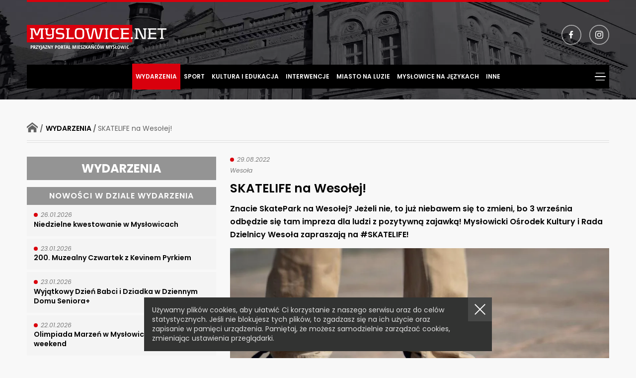

--- FILE ---
content_type: text/html; charset=UTF-8
request_url: https://myslowice.net/wydarzenia/skatelife-na-wesolej/
body_size: 27267
content:
<!DOCTYPE html>
<html lang="pl-PL" class="no-js">
<head>
	<meta charset="UTF-8">
	<meta name="viewport" content="width=device-width, initial-scale=1, user-scalable=no">
	<meta name="format-detection" content="telephone=no">
	<meta name="theme-color" content="#ffffff">
	<link rel="shortcut icon" href="/favicon.ico" />
	<link href="/apple-touch-icon.png" rel="apple-touch-icon"/>
    <title>SKATELIFE na Wesołej! - Myslowice.net</title>
    <link rel="manifest" href="https://myslowice.net/wp-content/themes/myslowice/manifest.json">
    <link rel="stylesheet" href="https://myslowice.net/wp-content/themes/myslowice/style.css">
    <script src="https://myslowice.net/wp-content/themes/myslowice/js/js.min.js"></script>
	<link rel="schema.dcterms" href="https://dublincore.org/specifications/dublin-core/dcmi-terms/">
    <meta name="DC.coverage" content="Poland" />
    <meta name="DC.description" content="SKATELIFE na Wesołej! - Myslowice.net" />
    <meta name="DC.format" content="text/html" />
    <meta name="DC.identifier" content="https://myslowice.net/wp-content/themes/myslowice" />
    <meta name="DC.publisher" content="SKATELIFE na Wesołej! - Myslowice.net" />
    <meta name="DC.title" content="SKATELIFE na Wesołej! - Myslowice.net" />
    <meta name="DC.type" content="Text" />
           	    	<meta property="og:image" content="https://myslowice.net/wp-content/uploads/2022/08/fashion-4013456_1280-1000x750.jpg" />
		<meta property="og:image:width" content="1000" />
		<meta property="og:image:height" content="750" />
		<meta property="og:image:type" content="image/jpeg" />
	    <meta name='robots' content='index, follow, max-image-preview:large, max-snippet:-1, max-video-preview:-1' />
	<style>img:is([sizes="auto" i], [sizes^="auto," i]) { contain-intrinsic-size: 3000px 1500px }</style>
	
	<!-- This site is optimized with the Yoast SEO plugin v26.1.1 - https://yoast.com/wordpress/plugins/seo/ -->
	<link rel="canonical" href="https://myslowice.net/wydarzenia/skatelife-na-wesolej/" />
	<meta property="og:locale" content="pl_PL" />
	<meta property="og:type" content="article" />
	<meta property="og:title" content="SKATELIFE na Wesołej! - Myslowice.net" />
	<meta property="og:url" content="https://myslowice.net/wydarzenia/skatelife-na-wesolej/" />
	<meta property="og:site_name" content="Myslowice.net" />
	<meta property="article:publisher" content="https://www.facebook.com/Myslowice.Net" />
	<meta property="article:published_time" content="2022-08-29T07:12:00+00:00" />
	<meta property="article:modified_time" content="2022-08-29T07:12:05+00:00" />
	<meta name="author" content="Redakcja" />
	<meta name="twitter:card" content="summary_large_image" />
	<meta name="twitter:label1" content="Napisane przez" />
	<meta name="twitter:data1" content="Redakcja" />
	<script type="application/ld+json" class="yoast-schema-graph">{"@context":"https://schema.org","@graph":[{"@type":"Article","@id":"https://myslowice.net/wydarzenia/skatelife-na-wesolej/#article","isPartOf":{"@id":"https://myslowice.net/wydarzenia/skatelife-na-wesolej/"},"author":{"name":"Redakcja","@id":"https://myslowice.net/#/schema/person/9df4e4a5821e5ced70a43d9da08fa4d7"},"headline":"SKATELIFE na Wesołej!","datePublished":"2022-08-29T07:12:00+00:00","dateModified":"2022-08-29T07:12:05+00:00","mainEntityOfPage":{"@id":"https://myslowice.net/wydarzenia/skatelife-na-wesolej/"},"wordCount":4,"publisher":{"@id":"https://myslowice.net/#organization"},"keywords":["Wesoła"],"articleSection":["Wydarzenia"],"inLanguage":"pl-PL"},{"@type":"WebPage","@id":"https://myslowice.net/wydarzenia/skatelife-na-wesolej/","url":"https://myslowice.net/wydarzenia/skatelife-na-wesolej/","name":"SKATELIFE na Wesołej! - Myslowice.net","isPartOf":{"@id":"https://myslowice.net/#website"},"datePublished":"2022-08-29T07:12:00+00:00","dateModified":"2022-08-29T07:12:05+00:00","breadcrumb":{"@id":"https://myslowice.net/wydarzenia/skatelife-na-wesolej/#breadcrumb"},"inLanguage":"pl-PL","potentialAction":[{"@type":"ReadAction","target":["https://myslowice.net/wydarzenia/skatelife-na-wesolej/"]}]},{"@type":"BreadcrumbList","@id":"https://myslowice.net/wydarzenia/skatelife-na-wesolej/#breadcrumb","itemListElement":[{"@type":"ListItem","position":1,"name":"Wydarzenia","item":"https://myslowice.net/aktualnosci/wydarzenia/"},{"@type":"ListItem","position":2,"name":"SKATELIFE na Wesołej!"}]},{"@type":"WebSite","@id":"https://myslowice.net/#website","url":"https://myslowice.net/","name":"Myslowice.net","description":"Przyjazny portal mieszkańców Mysłowic","publisher":{"@id":"https://myslowice.net/#organization"},"potentialAction":[{"@type":"SearchAction","target":{"@type":"EntryPoint","urlTemplate":"https://myslowice.net/?s={search_term_string}"},"query-input":{"@type":"PropertyValueSpecification","valueRequired":true,"valueName":"search_term_string"}}],"inLanguage":"pl-PL"},{"@type":"Organization","@id":"https://myslowice.net/#organization","name":"Myslowice.Net","url":"https://myslowice.net/","logo":{"@type":"ImageObject","inLanguage":"pl-PL","@id":"https://myslowice.net/#/schema/logo/image/","url":"https://myslowice.net/wp-content/uploads/2022/03/logo.jpg","contentUrl":"https://myslowice.net/wp-content/uploads/2022/03/logo.jpg","width":924,"height":195,"caption":"Myslowice.Net"},"image":{"@id":"https://myslowice.net/#/schema/logo/image/"},"sameAs":["https://www.facebook.com/Myslowice.Net","https://www.instagram.com/myslowice_net"]},{"@type":"Person","@id":"https://myslowice.net/#/schema/person/9df4e4a5821e5ced70a43d9da08fa4d7","name":"Redakcja","image":{"@type":"ImageObject","inLanguage":"pl-PL","@id":"https://myslowice.net/#/schema/person/image/","url":"https://secure.gravatar.com/avatar/789f7f85841cfef15a36b1482e2f2eac88daef16863c12601e5d4c873db63640?s=96&d=mm&r=g","contentUrl":"https://secure.gravatar.com/avatar/789f7f85841cfef15a36b1482e2f2eac88daef16863c12601e5d4c873db63640?s=96&d=mm&r=g","caption":"Redakcja"},"url":"https://myslowice.net/author/redakcja/"}]}</script>
	<!-- / Yoast SEO plugin. -->


<style id='wp-emoji-styles-inline-css' type='text/css'>

	img.wp-smiley, img.emoji {
		display: inline !important;
		border: none !important;
		box-shadow: none !important;
		height: 1em !important;
		width: 1em !important;
		margin: 0 0.07em !important;
		vertical-align: -0.1em !important;
		background: none !important;
		padding: 0 !important;
	}
</style>
<link rel='stylesheet' id='google_fonts-css' href='https://fonts.googleapis.com/css2?family=Poppins%3Aital%2Cwght%400%2C400%3B0%2C500%3B0%2C600%3B0%2C700%3B1%2C400%3B1%2C500&#038;display=swap&#038;ver=21f63f829f573ec431e2def7d83f6c69' type='text/css' media='all' />

<!-- Fragment znacznika Google (gtag.js) dodany przez Site Kit -->
<!-- Fragment Google Analytics dodany przez Site Kit -->
<script type="text/javascript" src="https://www.googletagmanager.com/gtag/js?id=GT-PL3T7CH" id="google_gtagjs-js" async></script>
<script type="text/javascript" id="google_gtagjs-js-after">
/* <![CDATA[ */
window.dataLayer = window.dataLayer || [];function gtag(){dataLayer.push(arguments);}
gtag("set","linker",{"domains":["myslowice.net"]});
gtag("js", new Date());
gtag("set", "developer_id.dZTNiMT", true);
gtag("config", "GT-PL3T7CH");
/* ]]> */
</script>
<meta name="generator" content="Site Kit by Google 1.164.0" />
<!-- Fragment Menedżera znaczników Google dodany przez Site Kit -->
<script type="text/javascript">
/* <![CDATA[ */

			( function( w, d, s, l, i ) {
				w[l] = w[l] || [];
				w[l].push( {'gtm.start': new Date().getTime(), event: 'gtm.js'} );
				var f = d.getElementsByTagName( s )[0],
					j = d.createElement( s ), dl = l != 'dataLayer' ? '&l=' + l : '';
				j.async = true;
				j.src = 'https://www.googletagmanager.com/gtm.js?id=' + i + dl;
				f.parentNode.insertBefore( j, f );
			} )( window, document, 'script', 'dataLayer', 'GTM-TMXJRTD' );
			
/* ]]> */
</script>

<!-- Zakończ fragment Menedżera znaczników Google dodany przez Site Kit -->
</head>

<body class="wp-singular post-template-default single single-post postid-4700 single-format-standard wp-theme-myslowice esm-default">
	
<header id="header">
    <div class="kontener">
		<div class="rzad">
			<div class="logotop" role="banner">
				<a href="https://myslowice.net/" rel="home">
											<div class="h1"><span class="ukryty">Myslowice.net - Przyjazny portal mieszkańców Mysłowic</span></div>
									</a>
			</div>

			<div class="otwieracz"></div>
			<div class="topmenu">
				<div class="szukajka">
					<form role="search" method="get" class="search-form" action="https://myslowice.net/">
						<label for="szukaj">
							<input type="text" id="szukaj" class="search-field" value="" name="s" />
						</label>
						<input type="submit" class="search-submit" value="Szukaj" />
					</form>
				</div>
				<nav id="menuglowne" role="navigation">
																<ul class="menu-1">
																												<li class="current"><a href="https://myslowice.net/aktualnosci/wydarzenia/">Wydarzenia</a></li>
																																			<li class=""><a href="https://myslowice.net/aktualnosci/sport/">Sport</a></li>
																																			<li class=""><a href="https://myslowice.net/aktualnosci/kultura-i-edukacja/">Kultura i Edukacja</a></li>
																																			<li class=""><a href="https://myslowice.net/aktualnosci/interwencje/">Interwencje</a></li>
																																			<li class=""><a href="https://myslowice.net/aktualnosci/miasto-na-luzie/">Miasto na Luzie</a></li>
																																			<li class=""><a href="https://myslowice.net/aktualnosci/myslowice-na-jezykach/">Mysłowice na Językach</a></li>
																																			<li class=""><a href="https://myslowice.net/aktualnosci/inne/">Inne</a></li>
															</ul>
								<div class="otwieradestop"></div>
								<div class="menudwa">
									<ul class="menu-2">
																																											<li class=""><a href="https://myslowice.net/aktualnosci/komunikaty/">Komunikaty</a></li>
																																			<li class=""><a href="https://myslowice.net/aktualnosci/kupie-sprzedam-praca/">Kupię / Sprzedam / Praca</a></li>
																			</ul>
				</nav>
				<div class="zglos">
					<a href="mailto:alarm@myslowice.net" class="problem">ZGŁOŚ PROBLEM W DZIELNICY</a>
					<div class="media">
						<a href="https://www.facebook.com/Myslowice.Net" class="fb" rel="noopener noreferrer" target="_blank"><span class="ukryty">facebook</span></a>
						<a href="https://www.instagram.com/myslowicenet" class="ins" rel="noopener noreferrer" target="_blank"><span class="ukryty">instagram</span></a>
						<!-- <a href="" class="yt" rel="noopener noreferrer" target="_blank"><span class="ukryty">youtube</span></a> -->
					</div>
				</div>
			</div>
		</div>
	</div>
</header>

<main id="main">
	
	<div class="kontener">
	<div class="kolumny">
		<div class="kollewa">
			<section id="wpis">
									<div class="okruszki">
						<a href="https://myslowice.net/" class="dom"><span class="ukryty">Strona główna</span></a> / <div class="okr"><span><span><a href="https://myslowice.net/aktualnosci/wydarzenia/">Wydarzenia</a></span> / <span class="breadcrumb_last" aria-current="page">SKATELIFE na Wesołej!</span></span></div>					</div>
								<div class="koldwa">
					<div class="kol">
						<div class="sdzial">
							<div class="tyt">Wydarzenia</div>
							<div class="nowosci">Nowości w dziale Wydarzenia</div>
							<div class="lista">
																											<a href="https://myslowice.net/wydarzenia/niedzielne-kwestowanie/">
											<span class="data">26.01.2026</span>
											<h3>Niedzielne kwestowanie w Mysłowicach</h3>
										</a>
																			<a href="https://myslowice.net/wydarzenia/200-muzealny-czwartek-z-kevinem-pyrkiem/">
											<span class="data">23.01.2026</span>
											<h3>200. Muzealny Czwartek z Kevinem Pyrkiem</h3>
										</a>
																			<a href="https://myslowice.net/wydarzenia/wyjatkowy-dzien-babci-i-dziadka-w-dziennym-domu-seniora/">
											<span class="data">23.01.2026</span>
											<h3>Wyjątkowy Dzień Babci i Dziadka w Dziennym Domu Seniora+</h3>
										</a>
																			<a href="https://myslowice.net/sport/olimpiada-marzen-w-myslowicach-juz-w-ten-weekend/">
											<span class="data">22.01.2026</span>
											<h3>Olimpiada Marzeń w Mysłowicach już w ten weekend</h3>
										</a>
																			<a href="https://myslowice.net/wydarzenia/walentynki-pelne-smaku-w-przystanku-poludnie/">
											<span class="data">22.01.2026</span>
											<h3>Walentynki pełne smaku w Przystanku Południe</h3>
										</a>
																			<a href="https://myslowice.net/wydarzenia/babski-comber-powraca-do-mok/">
											<span class="data">19.01.2026</span>
											<h3>Babski Comber powraca do MOK</h3>
										</a>
																								</div>
						</div>
					</div>
					<div class="kol">
						<div class="wpis">
							<div class="data">29.08.2022</div>
							<div class="tagi"><a href="https://myslowice.net/tag/wesola/" rel="tag">Wesoła</a></div>
							
							<h1>SKATELIFE na Wesołej!</h1>
							<div class="podtytul">Znacie SkatePark na Wesołej? Jeżeli nie, to już niebawem się to zmieni, bo 3 września odbędzie się tam impreza dla ludzi z pozytywną zajawką! Mysłowicki Ośrodek Kultury i Rada Dzielnicy Wesoła zapraszają na #SKATELIFE!</div>
															<div class="obr" style="background-image: url('https://myslowice.net/wp-content/uploads/2022/08/fashion-4013456_1280-1000x750.jpg');"></div>							
														<div class="tresc"><div class="p8bdhjjv">
<div class="alzwoclg om3e55n1 mfclru0v">
<div class="bdao358l om3e55n1 g4tp4svg oab4agdp g6da2mms yn3a2qjl b52o6v01 a96hb305 mfclru0v lq84ybu9 hf30pyar b3dzj11p">
<div class="g4qalytl ez8dtbzv">
<div class="gt60zsk1 r227ecj6">
<div class="m6wrgg9c">
<div class="l7ghb35v kjdc1dyq kmwttqpk gh25dzvf jikcssrz">Dobra muzyka, deski, rolki i rowery – tak można by hasłowo rozpisać nadchodzące wydarzenie. Wydarzenie zarówno dla dzieciaków, młodzieży i pozytywnie zakręconych dorosłych! W dobrej zabawie pomogą profesjonaliści: dj West, b-boy’e, mistrz jazdy na rolkach oraz policjanci, którzy pojawią się z akcją znakowania rowerów. W SkateParku na Wesołej już dawno nie było głośno, więc zróbmy tam razem hałas na zakończenie wakacji!</div>
<div class="l7ghb35v kjdc1dyq kmwttqpk gh25dzvf jikcssrz">&#8222;Gdy się już wyjeździmy i wytańczymy, zrobimy kolorowy finał, czyli festiwal kolorów przy najlepszej muzyce!&#8221; &#8211; opisują wydarzenie organizatorzy.</div>
<div class="l7ghb35v kjdc1dyq kmwttqpk gh25dzvf jikcssrz">Za #SKATELIFE stoi Rada Dzielnicy Wesoła, z którą Mysłowicki Ośrodek Kultury trzyma sztamę już od dawna. Ich współpraca jest gwarantem ożywienia pięknej dzielnicy Wesoła.</div>
<div class="l7ghb35v kjdc1dyq kmwttqpk gh25dzvf jikcssrz"></div>
<div class="l7ghb35v kjdc1dyq kmwttqpk gh25dzvf jikcssrz"><strong>#SKATELIFE na Wesołej</strong><br />
<strong>03.09.2022 r., godzina 15:00 &#8211; 19:00 </strong><br />
<strong>SkatePark Wesoła</strong></div>
<div></div>
</div>
<div><em>Źródło: MOK</em></div>
</div>
</div>
</div>
</div>
</div>
</div>
							
															<div class="gallery" id="gal-4700">
																			<div class="fotka">
											<a href="https://myslowice.net/wp-content/uploads/2022/08/298280624_6406341026059334_1599079686631101115_n.jpg" data-fancybox="gallery" ><img src="https://myslowice.net/wp-content/uploads/2022/08/298280624_6406341026059334_1599079686631101115_n-264x200.jpg" alt="" /></a>
										</div>
																	</div>
													</div>
					</div>
				</div>
				
	<nav class="navigation post-navigation" aria-label="Wpisy">
		<h2 class="screen-reader-text">Nawigacja po wpisach</h2>
		<div class="nav-links"><div class="nav-previous"><a href="https://myslowice.net/wydarzenia/industriada-w-centralnym-muzeum-pozarnictwa/" rel="prev">poprzedni <span>wpis</span></a></div><div class="nav-next"><a href="https://myslowice.net/wydarzenia/eksplozja-kolorow-holi-w-myslowicach/" rel="next">następny <span>wpis</span></a></div></div>
	</nav>			</section>
		</div>
		<div class="kolprawa"><section id="blokiprawa">
	<div class="szukajstr">
		<form role="search" method="get" class="search-form" action="https://myslowice.net/">
			<label for="szukpr">
				<input type="search" id="szukpr" class="search-field" value="" name="s" />
			</label>
			<input type="submit" class="search-submit" value="Szukaj" />
		</form>
	</div>
	<div class="blok">
		<div class="tytbloku">ZGŁOŚ PROBLEM DZIELNICY</div>
		<a href="mailto:alarm@myslowice.net">
			<img src="https://myslowice.net/wp-content/themes/myslowice/obr/zglos-problem.webp" alt="zgłoś problem" width="420" height="242">
		</a>
	</div>
	<div class="blok">
		<div class="tytbloku">OSTATNIO DODANE WPISY</div>
		<div class="lista">
												<a href="https://myslowice.net/kultura-i-edukacja/uczennica-i-lo-zaprojektowala-i-zaprogramowala-gre-w-projekcie-bee-it-girls/">
						<div class="data">27.01.2026</div>
						<h3>Uczennica I LO zaprojektowała i zaprogramowała grę w projekcie Bee IT Girls</h3>
					</a>
									<a href="https://myslowice.net/inne/helpline-ogolnopolska-bezplatna-infolinia-helpline/">
						<div class="data">26.01.2026</div>
						<h3>&#8222;Helpline&#8221; &#8211; ogólnopolska bezpłatna infolinia</h3>
					</a>
									<a href="https://myslowice.net/wydarzenia/niedzielne-kwestowanie/">
						<div class="data">26.01.2026</div>
						<h3>Niedzielne kwestowanie w Mysłowicach</h3>
					</a>
									<a href="https://myslowice.net/inne/obowiazek-instalacji-autonomicznych-czujek-dymu-i-czadu/">
						<div class="data">25.01.2026</div>
						<h3>Obowiązek instalacji autonomicznych czujek dymu i czadu</h3>
					</a>
									<a href="https://myslowice.net/kultura-i-edukacja/obchody-81-rocznicy-tragedii-gornoslaskiej/">
						<div class="data">24.01.2026</div>
						<h3>Obchody 81. rocznicy Tragedii Górnośląskiej</h3>
					</a>
									<a href="https://myslowice.net/inne/wojewodztwo-slaskie-zatrzymuje-smog/">
						<div class="data">23.01.2026</div>
						<h3>Województwo śląskie zatrzymuje smog!</h3>
					</a>
									</div>
	</div>
	<div class="blok">
		<div class="tytbloku">POLECANE WIDEO</div>
		<div class="film">
			<iframe width="560" height="315" src="https://www.youtube.com/embed/spugbsPTXig" title="YouTube video player" frameborder="0" allow="accelerometer; autoplay; clipboard-write; encrypted-media; gyroscope; picture-in-picture" allowfullscreen></iframe>
		</div>
	</div>
	<div class="tagi">
		<div class="tytbloku">TAGI</div>
					<ul>
									<li><a href="https://myslowice.net/tag/bonczyk-tuwima/">Bończyk - Tuwima</a></li>
									<li><a href="https://myslowice.net/tag/brzeczkowice-i-slupna/">Brzęczkowice i Słupna</a></li>
									<li><a href="https://myslowice.net/tag/brzezinka/">Brzezinka</a></li>
									<li><a href="https://myslowice.net/tag/dzieckowice/">Dziećkowice</a></li>
									<li><a href="https://myslowice.net/tag/janow-miejski-cmok/">Janów Miejski - Ćmok</a></li>
									<li><a href="https://myslowice.net/tag/kosztowy/">Kosztowy</a></li>
									<li><a href="https://myslowice.net/tag/krasowy/">Krasowy</a></li>
									<li><a href="https://myslowice.net/tag/larysz-hajdowizna/">Larysz - Hajdowizna</a></li>
									<li><a href="https://myslowice.net/tag/lawki/">Ławki</a></li>
									<li><a href="https://myslowice.net/tag/morgi/">Morgi</a></li>
									<li><a href="https://myslowice.net/tag/myslowice-centrum/">Mysłowice Centrum</a></li>
									<li><a href="https://myslowice.net/tag/piasek/">Piasek</a></li>
									<li><a href="https://myslowice.net/tag/stare-miasto/">Stare Miasto</a></li>
									<li><a href="https://myslowice.net/tag/szopena-wielka-skotnica/">Szopena - Wielka Skotnica</a></li>
									<li><a href="https://myslowice.net/tag/wesola/">Wesoła</a></li>
							</ul>
			</div>
</section></div>
	</div>
</div>
<section id="polstr">
	<div class="kontener">
		<div class="rzad">
			<div class="nazdzialu"><div class="tyt"><span>POLECANE STRONY</span></div></div>
		</div>
		
		<div class="rzad">
			<div class="kolpolstr">
				<div class="kol25">
					<div class="nazwa">Serwisy informacyjne</div>
					<a href="https://www.myslowice.pl" rel="noopener noreferrer" target="_blank">Urząd Miasta</a>
					<a href="https://myslowice.naszemiasto.pl" rel="noopener noreferrer" target="_blank">Mysłowice - Nasze Miasto</a>
					<a href="https://myslowice.net/">Mysłowice.Net</a>
				</div>
				<div class="kol25">
					<div class="nazwa">Sport</div>
					<a href="https://mosir.myslowice.pl/" rel="noopener noreferrer" target="_blank">MOSiR Mysłowice</a>
					<a href="https://gornik09.pl" rel="noopener noreferrer" target="_blank">KS Górnik 09 Mysłowice</a>
					<a href="http://shogun.slask.pl/" rel="noopener noreferrer" target="_blank">KSiSW Shogun</a>
					<a href="https://www.facebook.com/GornikWesola" rel="noopener noreferrer" target="_blank">KS Górnik Wesoła</a>
				</div>
				<div class="kol25">
					<div class="nazwa">Kultura</div>
					<a href="https://m-ok.pl" rel="noopener noreferrer" target="_blank">Mysłowicki Ośrodek Kultury</a>
					<a href="https://www.mdk.edu.pl" rel="noopener noreferrer" target="_blank">Młodzieżowy Dom Kultury</a>
					<a href="#" rel="noopener noreferrer" target="_blank">Festiwal Mediawave</a>
					<a href="http://www.mbpmyslowice.pl" rel="noopener noreferrer" target="_blank">Bilblioteka Publiczna</a>
				</div>
				<div class="kol25">
					<div class="nazwa">NGO'S</div>
					<a href="https://fundacjabajtel.pl/" rel="noopener noreferrer" target="_blank">Fundacja Bajtel - Mysłowice Pomagają</a>
					<a href="http://me.art.pl" rel="noopener noreferrer" target="_blank">Malarstwo Emocjonalne</a>
					<a href="https://hospicjumcordis.pl" rel="noopener noreferrer" target="_blank">Hospicjum Cordis</a>
				</div>
				<div class="kol25">
					<div class="nazwa">Opieka zdrowotna</div>
					<a href="https://www.szpital2myslowice.pl/" rel="noopener noreferrer" target="_blank">Szpital Miejski nr 2 w Mysłowicach</a>
					<a href="http://mcz.myslowice.pl" rel="noopener noreferrer" target="_blank">Mysłowickie Centrum Zdrowia</a>
					<a href="http://pzozoro.pl/" rel="noopener noreferrer" target="_blank">Ośrodek Rehabilitacyjno – Opiekuńczy w Mysłowicach</a>
				</div>
				<div class="kol25">
					<div class="nazwa">Edukacja</div>
					<a href="https://kosciuszko.pl" rel="noopener noreferrer" target="_blank">I Liceum Ogólnokształcące</a>
					<a href="http://drugielo.pl" rel="noopener noreferrer" target="_blank">II Liceum Ogólnokształcące</a>
					<a href="https://ckziu-myslowice.pl/" rel="noopener noreferrer" target="_blank">Centrum Kształcenia Zawodowego i Ustawicznego w Mysłowicach</a>
					<a href="https://specjalistycznimyslowice.szkolnastrona.pl/" rel="noopener noreferrer" target="_blank">Zespół Szkół Specjalnych im. Janusza Korczaka w Mysłowicach</a>
					<a href="https://wsew.edu.pl" rel="noopener noreferrer" target="_blank">Górnśląska WSP</a>
					<a href="https://sp10-myslowice.edupage.org" rel="noopener noreferrer" target="_blank">Gimnazjum nr 4</a>
					<a href="https://www.sportosporto.pl" rel="noopener noreferrer" target="_blank">Zespół Szkół Sportowych</a>
				</div>
				<div class="kol25">
					<div class="nazwa">Jednostki miejskie</div>
					<a href="https://www.mpwikmyslowice.pl" rel="noopener noreferrer" target="_blank">MPWiK Mysłowice</a>
					<a href="https://zomm.pl" rel="noopener noreferrer" target="_blank">ZOMM Mysłowice</a>
					<a href="http://www.mzgk.myslowice.pl" rel="noopener noreferrer" target="_blank">MZGK Mysłowice</a>
					<a href="http://www.slaskietbs.pl/" rel="noopener noreferrer" target="_blank">Śląskie Towarzystwo Budownictwa Społecznego Sp. z o.o.</a>
				</div>
				<div class="kol25">
					<div class="nazwa">Bezpieczeństwo</div>
					<a href="http://www.sm.cal24.pl" rel="noopener noreferrer" target="_blank">Straż Miejska</a>
					<a href="https://myslowice.policja.gov.pl" rel="noopener noreferrer" target="_blank">Komenda Miejska Policji</a>
					<a href="https://www.gov.pl/web/kmpsp-myslowice" rel="noopener noreferrer" target="_blank">Straż Pożarna</a>
				</div>
			</div>
		</div>
	</div>
</section></main>

<footer id="stopka">
	<div class="kontener">
		<div class="rzad">
			<div class="logo"><span class="ukryty">Mysłowice.net</span></div>
			<div id="wgore"></div>
		</div>
		<div class="rzad">
			<div class="kolstop">
				<a href="https://myslowice.net/o-nas">O NAS</a>
				<a href="https://myslowice.net/redakcja">REDAKCJA</a>
				<a href="https://myslowice.net/materialy-promocyjne" class="promo">MATERIAŁY PROMOCYJNE</a>
				<a href="mailto:alarm@myslowice.net">kontakt</a>
				<a href="https://myslowice.net/polityka-prywatnosci">POLITYKA PRYWATNOŚCI</a>
			</div>
		</div>
		<div class="rzad">
			<div class="copy">
				© 2008 - 2026 Myslowice.net Wszelkie prawa zastrzeżone | Projekt i realizacja strony internetowej <a href="https://deos.pl" target="_blank">DEOS</a>
			</div>
		</div>
	</div>
</footer>

<!-- Meta Pixel Code -->
<script>
!function(f,b,e,v,n,t,s)
{if(f.fbq)return;n=f.fbq=function(){n.callMethod?
n.callMethod.apply(n,arguments):n.queue.push(arguments)};
if(!f._fbq)f._fbq=n;n.push=n;n.loaded=!0;n.version='2.0';
n.queue=[];t=b.createElement(e);t.async=!0;
t.src=v;s=b.getElementsByTagName(e)[0];
s.parentNode.insertBefore(t,s)}(window, document,'script',
'https://connect.facebook.net/en_US/fbevents.js');
fbq('init', '1679598295717153');
fbq('track', 'PageView');
</script>
<noscript><img height="1" width="1" style="display:none" src="https://www.facebook.com/tr?id=1679598295717153&ev=PageView&noscript=1"/></noscript>
<!-- End Meta Pixel Code -->

<!-- Global site tag (gtag.js) - Google Analytics -->
<script async src="https://www.googletagmanager.com/gtag/js?id=UA-9044930-1"></script>
<script>
  window.dataLayer = window.dataLayer || [];
  function gtag(){dataLayer.push(arguments);}
  gtag('js', new Date());
  gtag('config', 'UA-9044930-1');
</script>

<script type="speculationrules">
{"prefetch":[{"source":"document","where":{"and":[{"href_matches":"\/*"},{"not":{"href_matches":["\/wp-*.php","\/wp-admin\/*","\/wp-content\/uploads\/*","\/wp-content\/*","\/wp-content\/plugins\/*","\/wp-content\/themes\/myslowice\/*","\/*\\?(.+)"]}},{"not":{"selector_matches":"a[rel~=\"nofollow\"]"}},{"not":{"selector_matches":".no-prefetch, .no-prefetch a"}}]},"eagerness":"conservative"}]}
</script>
		<!-- Fragment Menedżera znaczników Google (noscript) dodany przez Site Kit -->
		<noscript>
			<iframe src="https://www.googletagmanager.com/ns.html?id=GTM-TMXJRTD" height="0" width="0" style="display:none;visibility:hidden"></iframe>
		</noscript>
		<!-- Zakończ fragment Menedżera znaczników Google (noscript) dodany przez Site Kit -->
		</body>
</html>

--- FILE ---
content_type: text/css
request_url: https://myslowice.net/wp-content/themes/myslowice/style.css
body_size: 63013
content:
/*!
Theme Name: Mysłowice.net
Theme URI: https://myslowice.net/
Author: Autorskie Studio Projektowe DEOS
Author URI: https://deos.pl/
Version: 1
Text Domain: myslowice
*/*,*:before,*:after{-webkit-box-sizing:border-box;box-sizing:border-box}body,figure,html{margin:0}html,body{height:100%;min-height:100%}html{-webkit-tap-highlight-color:transparent;font-size:1em}img{max-width:100%;height:auto;display:block}body{font-family:"Poppins",Arial,sans-serif;line-height:1.4;color:#000;position:relative;background-color:#F8F8F8}.kontener{width:100%;max-width:1330px;display:block;margin-left:auto;margin-right:auto;position:relative;*zoom:1}@media (min-width: 1000px){.kontener{max-width:calc(100% - 108px)}}@media (min-width: 1500px){.kontener{max-width:1330px}}.kontener::before,.kontener::after{display:table;content:" "}.kontener::after{clear:both}.kolumny{display:grid;grid-template-columns:1fr;gap:28px}@media (min-width: 1000px){.kolumny{padding-top:28px;padding-bottom:28px}}@media (min-width: 1300px){.kolumny{grid-template-columns:9fr 3fr}}.kolprawa{display:none}@media (min-width: 1300px){.kolprawa{grid-template-columns:1fr;display:grid}}a{text-decoration:underline;outline:0;color:#000}a:hover{text-decoration:none}.ukryty,.screen-reader-text{clip:rect(1px, 1px, 1px, 1px);height:1px;overflow:hidden;position:absolute !important;width:1px}.screen-reader-text{display:none}h1,h2,h3,h4,h5,h6,.h1,.h2,.h3,.h4,.h5,.h6{font-weight:600;line-height:1.1;margin:1em 0}h1,.h1{font-size:2em}h2,.h2{font-size:1.75em}h3,.h3{font-size:1.5em}h4,.h4{font-size:1.25em}h5,.h5{font-size:1.125em}h6,.h6{font-size:1em}header,main,footer{max-width:1920px;margin:auto}@media (min-width: 1000px){.fix #main{padding-top:252px}}#cookies-message-container{position:fixed;bottom:14px;left:0;right:0;z-index:101}#cookies-message-container .kontener{text-align:center}#cookies-message-container #cookies-message{background-color:#323332;padding:1rem 4rem 1rem 1rem;max-width:50em;margin:auto;display:inline-block;text-align:left;position:relative;font-size:0.75em;color:#DFDFDF;width:100%}@media (min-width: 1000px){#cookies-message-container #cookies-message{font-size:0.875em}}#cookies-message-container #cookies-message a{position:absolute;background-color:rgba(248,248,248,0.1);right:0;top:0;width:48px;height:48px;color:#fff;display:block;cursor:pointer}#cookies-message-container #cookies-message a span{position:relative;display:block;width:100%;height:100%}#cookies-message-container #cookies-message a span::before,#cookies-message-container #cookies-message a span::after{position:absolute;width:60%;height:2px;content:'';left:50%;top:50%;display:block;background-color:#fff}#cookies-message-container #cookies-message a span::before{-webkit-transform:translate(-50%, -50%) rotate(-45deg);transform:translate(-50%, -50%) rotate(-45deg)}#cookies-message-container #cookies-message a span::after{-webkit-transform:translate(-50%, -50%) rotate(45deg);transform:translate(-50%, -50%) rotate(45deg)}body.compensate-for-scrollbar{overflow:hidden}.fancybox-active{height:auto}.fancybox-is-hidden{left:-9999px;margin:0;position:absolute !important;top:-9999px;visibility:hidden}.fancybox-container{-webkit-backface-visibility:hidden;height:100%;left:0;outline:none;position:fixed;-webkit-tap-highlight-color:transparent;top:0;-ms-touch-action:manipulation;touch-action:manipulation;-webkit-transform:translateZ(0);transform:translateZ(0);width:100%;z-index:99992}.fancybox-container *{-webkit-box-sizing:border-box;box-sizing:border-box}.fancybox-bg,.fancybox-inner,.fancybox-outer,.fancybox-stage{bottom:0;left:0;position:absolute;right:0;top:0}.fancybox-outer{-webkit-overflow-scrolling:touch;overflow-y:auto}.fancybox-bg{background:#1e1e1e;opacity:0;-webkit-transition-duration:inherit;transition-duration:inherit;-webkit-transition-property:opacity;transition-property:opacity;-webkit-transition-timing-function:cubic-bezier(0.47, 0, 0.74, 0.71);transition-timing-function:cubic-bezier(0.47, 0, 0.74, 0.71)}.fancybox-is-open .fancybox-bg{opacity:.9;-webkit-transition-timing-function:cubic-bezier(0.22, 0.61, 0.36, 1);transition-timing-function:cubic-bezier(0.22, 0.61, 0.36, 1)}.fancybox-caption,.fancybox-infobar,.fancybox-navigation .fancybox-button,.fancybox-toolbar{direction:ltr;opacity:0;position:absolute;-webkit-transition:opacity .25s ease, visibility 0s ease .25s;transition:opacity .25s ease, visibility 0s ease .25s;visibility:hidden;z-index:99997}.fancybox-show-caption .fancybox-caption,.fancybox-show-infobar .fancybox-infobar,.fancybox-show-nav .fancybox-navigation .fancybox-button,.fancybox-show-toolbar .fancybox-toolbar{opacity:1;-webkit-transition:opacity .25s ease 0s, visibility 0s ease 0s;transition:opacity .25s ease 0s, visibility 0s ease 0s;visibility:visible}.fancybox-infobar{color:#ccc;font-size:13px;-webkit-font-smoothing:subpixel-antialiased;height:44px;left:0;line-height:44px;min-width:44px;mix-blend-mode:difference;padding:0 10px;pointer-events:none;top:0;-webkit-touch-callout:none;-webkit-user-select:none;-moz-user-select:none;-ms-user-select:none;user-select:none}.fancybox-toolbar{right:0;top:0}.fancybox-stage{direction:ltr;overflow:visible;-webkit-transform:translateZ(0);transform:translateZ(0);z-index:99994}.fancybox-is-open .fancybox-stage{overflow:hidden}.fancybox-slide{-webkit-backface-visibility:hidden;display:none;height:100%;left:0;outline:none;overflow:auto;-webkit-overflow-scrolling:touch;padding:44px;position:absolute;text-align:center;top:0;-webkit-transition-property:opacity, -webkit-transform;transition-property:opacity, -webkit-transform;transition-property:transform, opacity;transition-property:transform, opacity, -webkit-transform;white-space:normal;width:100%;z-index:99994}.fancybox-slide:before{content:"";display:inline-block;font-size:0;height:100%;vertical-align:middle;width:0}.fancybox-is-sliding .fancybox-slide,.fancybox-slide--current,.fancybox-slide--next,.fancybox-slide--previous{display:block}.fancybox-slide--image{overflow:hidden;padding:44px 0}.fancybox-slide--image:before{display:none}.fancybox-slide--html{padding:6px}.fancybox-content{background:#fff;display:inline-block;margin:0;max-width:100%;overflow:auto;-webkit-overflow-scrolling:touch;padding:44px;position:relative;text-align:left;vertical-align:middle}.fancybox-slide--image .fancybox-content{-webkit-animation-timing-function:cubic-bezier(0.5, 0, 0.14, 1);animation-timing-function:cubic-bezier(0.5, 0, 0.14, 1);-webkit-backface-visibility:hidden;background:transparent;background-repeat:no-repeat;background-size:100% 100%;left:0;max-width:none;overflow:visible;padding:0;position:absolute;top:0;-webkit-transform-origin:top left;transform-origin:top left;-webkit-transition-property:opacity, -webkit-transform;transition-property:opacity, -webkit-transform;transition-property:transform, opacity;transition-property:transform, opacity, -webkit-transform;-webkit-user-select:none;-moz-user-select:none;-ms-user-select:none;user-select:none;z-index:99995}.fancybox-can-zoomOut .fancybox-content{cursor:-webkit-zoom-out;cursor:zoom-out}.fancybox-can-zoomIn .fancybox-content{cursor:-webkit-zoom-in;cursor:zoom-in}.fancybox-can-pan .fancybox-content,.fancybox-can-swipe .fancybox-content{cursor:-webkit-grab;cursor:grab}.fancybox-is-grabbing .fancybox-content{cursor:-webkit-grabbing;cursor:grabbing}.fancybox-container [data-selectable=true]{cursor:text}.fancybox-image,.fancybox-spaceball{background:transparent;border:0;height:100%;left:0;margin:0;max-height:none;max-width:none;padding:0;position:absolute;top:0;-webkit-user-select:none;-moz-user-select:none;-ms-user-select:none;user-select:none;width:100%}.fancybox-spaceball{z-index:1}.fancybox-slide--iframe .fancybox-content,.fancybox-slide--map .fancybox-content,.fancybox-slide--pdf .fancybox-content,.fancybox-slide--video .fancybox-content{height:100%;overflow:visible;padding:0;width:100%}.fancybox-slide--video .fancybox-content{background:#000}.fancybox-slide--map .fancybox-content{background:#e5e3df}.fancybox-slide--iframe .fancybox-content{background:#fff}.fancybox-iframe,.fancybox-video{background:transparent;border:0;display:block;height:100%;margin:0;overflow:hidden;padding:0;width:100%}.fancybox-iframe{left:0;position:absolute;top:0}.fancybox-error{background:#fff;cursor:default;max-width:400px;padding:40px;width:100%}.fancybox-error p{color:#444;font-size:16px;line-height:20px;margin:0;padding:0}.fancybox-button{background:rgba(30,30,30,0.6);border:0;border-radius:0;-webkit-box-shadow:none;box-shadow:none;cursor:pointer;display:inline-block;height:44px;margin:0;padding:10px;position:relative;-webkit-transition:color .2s;transition:color .2s;vertical-align:top;visibility:inherit;width:44px}.fancybox-button,.fancybox-button:link,.fancybox-button:visited{color:#ccc}.fancybox-button:hover{color:#fff}.fancybox-button:focus{outline:none}.fancybox-button.fancybox-focus{outline:1px dotted}.fancybox-button[disabled],.fancybox-button[disabled]:hover{color:#888;cursor:default;outline:none}.fancybox-button div{height:100%}.fancybox-button svg{display:block;height:100%;overflow:visible;position:relative;width:100%}.fancybox-button svg path{fill:currentColor;stroke-width:0}.fancybox-button--fsenter svg:nth-child(2),.fancybox-button--fsexit svg:first-child,.fancybox-button--pause svg:first-child,.fancybox-button--play svg:nth-child(2){display:none}.fancybox-progress{background:#ff5268;height:2px;left:0;position:absolute;right:0;top:0;-webkit-transform:scaleX(0);transform:scaleX(0);-webkit-transform-origin:0;transform-origin:0;-webkit-transition-property:-webkit-transform;transition-property:-webkit-transform;transition-property:transform;transition-property:transform, -webkit-transform;-webkit-transition-timing-function:linear;transition-timing-function:linear;z-index:99998}.fancybox-close-small{background:transparent;border:0;border-radius:0;color:#ccc;cursor:pointer;opacity:.8;padding:8px;position:absolute;right:-12px;top:-44px;z-index:401}.fancybox-close-small:hover{color:#fff;opacity:1}.fancybox-slide--html .fancybox-close-small{color:currentColor;padding:10px;right:0;top:0}.fancybox-slide--image.fancybox-is-scaling .fancybox-content{overflow:hidden}.fancybox-is-scaling .fancybox-close-small,.fancybox-is-zoomable.fancybox-can-pan .fancybox-close-small{display:none}.fancybox-navigation .fancybox-button{background-clip:content-box;height:100px;opacity:0;position:absolute;top:calc(50% - 50px);width:70px}.fancybox-navigation .fancybox-button div{padding:7px}.fancybox-navigation .fancybox-button--arrow_left{left:0;padding:31px 26px 31px 6px}.fancybox-navigation .fancybox-button--arrow_right{padding:31px 6px 31px 26px;right:0}.fancybox-caption{background:-webkit-gradient(linear, left bottom, left top, color-stop(0, rgba(0,0,0,0.85)), color-stop(50%, rgba(0,0,0,0.3)), color-stop(65%, rgba(0,0,0,0.15)), color-stop(75.5%, rgba(0,0,0,0.075)), color-stop(82.85%, rgba(0,0,0,0.037)), color-stop(88%, rgba(0,0,0,0.019)), to(transparent));background:linear-gradient(0deg, rgba(0,0,0,0.85) 0, rgba(0,0,0,0.3) 50%, rgba(0,0,0,0.15) 65%, rgba(0,0,0,0.075) 75.5%, rgba(0,0,0,0.037) 82.85%, rgba(0,0,0,0.019) 88%, transparent);bottom:0;color:#eee;font-size:14px;font-weight:400;left:0;line-height:1.5;padding:75px 44px 25px;pointer-events:none;right:0;text-align:center;z-index:99996}.fancybox-caption--separate{margin-top:-50px}.fancybox-caption__body{max-height:50vh;overflow:auto;pointer-events:all}.fancybox-caption a,.fancybox-caption a:link,.fancybox-caption a:visited{color:#ccc;text-decoration:none}.fancybox-caption a:hover{color:#fff;text-decoration:underline}.fancybox-loading{-webkit-animation:a 1s linear infinite;animation:a 1s linear infinite;background:transparent;border:4px solid #888;border-bottom-color:#fff;border-radius:50%;height:50px;left:50%;margin:-25px 0 0 -25px;opacity:.7;padding:0;position:absolute;top:50%;width:50px;z-index:99999}@-webkit-keyframes a{to{-webkit-transform:rotate(1turn);transform:rotate(1turn)}}@keyframes a{to{-webkit-transform:rotate(1turn);transform:rotate(1turn)}}.fancybox-animated{-webkit-transition-timing-function:cubic-bezier(0, 0, 0.25, 1);transition-timing-function:cubic-bezier(0, 0, 0.25, 1)}.fancybox-fx-slide.fancybox-slide--previous{opacity:0;-webkit-transform:translate3d(-100%, 0, 0);transform:translate3d(-100%, 0, 0)}.fancybox-fx-slide.fancybox-slide--next{opacity:0;-webkit-transform:translate3d(100%, 0, 0);transform:translate3d(100%, 0, 0)}.fancybox-fx-slide.fancybox-slide--current{opacity:1;-webkit-transform:translateZ(0);transform:translateZ(0)}.fancybox-fx-fade.fancybox-slide--next,.fancybox-fx-fade.fancybox-slide--previous{opacity:0;-webkit-transition-timing-function:cubic-bezier(0.19, 1, 0.22, 1);transition-timing-function:cubic-bezier(0.19, 1, 0.22, 1)}.fancybox-fx-fade.fancybox-slide--current{opacity:1}.fancybox-fx-zoom-in-out.fancybox-slide--previous{opacity:0;-webkit-transform:scale3d(1.5, 1.5, 1.5);transform:scale3d(1.5, 1.5, 1.5)}.fancybox-fx-zoom-in-out.fancybox-slide--next{opacity:0;-webkit-transform:scale3d(0.5, 0.5, 0.5);transform:scale3d(0.5, 0.5, 0.5)}.fancybox-fx-zoom-in-out.fancybox-slide--current{opacity:1;-webkit-transform:scaleX(1);transform:scaleX(1)}.fancybox-fx-rotate.fancybox-slide--previous{opacity:0;-webkit-transform:rotate(-1turn);transform:rotate(-1turn)}.fancybox-fx-rotate.fancybox-slide--next{opacity:0;-webkit-transform:rotate(1turn);transform:rotate(1turn)}.fancybox-fx-rotate.fancybox-slide--current{opacity:1;-webkit-transform:rotate(0deg);transform:rotate(0deg)}.fancybox-fx-circular.fancybox-slide--previous{opacity:0;-webkit-transform:scale3d(0, 0, 0) translate3d(-100%, 0, 0);transform:scale3d(0, 0, 0) translate3d(-100%, 0, 0)}.fancybox-fx-circular.fancybox-slide--next{opacity:0;-webkit-transform:scale3d(0, 0, 0) translate3d(100%, 0, 0);transform:scale3d(0, 0, 0) translate3d(100%, 0, 0)}.fancybox-fx-circular.fancybox-slide--current{opacity:1;-webkit-transform:scaleX(1) translateZ(0);transform:scaleX(1) translateZ(0)}.fancybox-fx-tube.fancybox-slide--previous{-webkit-transform:translate3d(-100%, 0, 0) scale(0.1) skew(-10deg);transform:translate3d(-100%, 0, 0) scale(0.1) skew(-10deg)}.fancybox-fx-tube.fancybox-slide--next{-webkit-transform:translate3d(100%, 0, 0) scale(0.1) skew(10deg);transform:translate3d(100%, 0, 0) scale(0.1) skew(10deg)}.fancybox-fx-tube.fancybox-slide--current{-webkit-transform:translateZ(0) scale(1);transform:translateZ(0) scale(1)}@media (max-height: 576px){.fancybox-slide{padding-left:6px;padding-right:6px}.fancybox-slide--image{padding:6px 0}.fancybox-close-small{right:-6px}.fancybox-slide--image .fancybox-close-small{background:#4e4e4e;color:#f2f4f6;height:36px;opacity:1;padding:6px;right:0;top:0;width:36px}.fancybox-caption{padding-left:12px;padding-right:12px}}.fancybox-share{background:#f4f4f4;border-radius:3px;max-width:90%;padding:30px;text-align:center}.fancybox-share h1{color:#222;font-size:35px;font-weight:700;margin:0 0 20px}.fancybox-share p{margin:0;padding:0}.fancybox-share__button{border:0;border-radius:3px;display:inline-block;font-size:14px;font-weight:700;line-height:40px;margin:0 5px 10px;min-width:130px;padding:0 15px;text-decoration:none;-webkit-transition:all .2s;transition:all .2s;-webkit-user-select:none;-moz-user-select:none;-ms-user-select:none;user-select:none;white-space:nowrap}.fancybox-share__button:link,.fancybox-share__button:visited{color:#fff}.fancybox-share__button:hover{text-decoration:none}.fancybox-share__button--fb{background:#3b5998}.fancybox-share__button--fb:hover{background:#344e86}.fancybox-share__button--pt{background:#bd081d}.fancybox-share__button--pt:hover{background:#aa0719}.fancybox-share__button--tw{background:#1da1f2}.fancybox-share__button--tw:hover{background:#0d95e8}.fancybox-share__button svg{height:25px;margin-right:7px;position:relative;top:-1px;vertical-align:middle;width:25px}.fancybox-share__button svg path{fill:#fff}.fancybox-share__input{background:transparent;border:0;border-bottom:1px solid #d7d7d7;border-radius:0;color:#5d5b5b;font-size:14px;margin:10px 0 0;outline:none;padding:10px 15px;width:100%}.fancybox-thumbs{background:#ddd;bottom:0;display:none;margin:0;-webkit-overflow-scrolling:touch;-ms-overflow-style:-ms-autohiding-scrollbar;padding:2px 2px 4px;position:absolute;right:0;-webkit-tap-highlight-color:transparent;top:0;width:212px;z-index:99995}.fancybox-thumbs-x{overflow-x:auto;overflow-y:hidden}.fancybox-show-thumbs .fancybox-thumbs{display:block}.fancybox-show-thumbs .fancybox-inner{right:212px}.fancybox-thumbs__list{font-size:0;height:100%;list-style:none;margin:0;overflow-x:hidden;overflow-y:auto;padding:0;position:absolute;position:relative;white-space:nowrap;width:100%}.fancybox-thumbs-x .fancybox-thumbs__list{overflow:hidden}.fancybox-thumbs-y .fancybox-thumbs__list::-webkit-scrollbar{width:7px}.fancybox-thumbs-y .fancybox-thumbs__list::-webkit-scrollbar-track{background:#fff;border-radius:10px;-webkit-box-shadow:inset 0 0 6px rgba(0,0,0,0.3);box-shadow:inset 0 0 6px rgba(0,0,0,0.3)}.fancybox-thumbs-y .fancybox-thumbs__list::-webkit-scrollbar-thumb{background:#2a2a2a;border-radius:10px}.fancybox-thumbs__list a{-webkit-backface-visibility:hidden;backface-visibility:hidden;background-color:rgba(0,0,0,0.1);background-position:50%;background-repeat:no-repeat;background-size:cover;cursor:pointer;float:left;height:75px;margin:2px;max-height:calc(100% - 8px);max-width:calc(50% - 4px);outline:none;overflow:hidden;padding:0;position:relative;-webkit-tap-highlight-color:transparent;width:100px}.fancybox-thumbs__list a:before{border:6px solid #ff5268;bottom:0;content:"";left:0;opacity:0;position:absolute;right:0;top:0;-webkit-transition:all 0.2s cubic-bezier(0.25, 0.46, 0.45, 0.94);transition:all 0.2s cubic-bezier(0.25, 0.46, 0.45, 0.94);z-index:99991}.fancybox-thumbs__list a:focus:before{opacity:0.5}.fancybox-thumbs__list a.fancybox-thumbs-active:before{opacity:1}@media (max-width: 576px){.fancybox-thumbs{width:110px}.fancybox-show-thumbs .fancybox-inner{right:110px}.fancybox-thumbs__list a{max-width:calc(100% - 10px)}}.fancybox-container .fancybox-bg{background:rgba(0,0,0,0.9)}.fancybox-is-open .fancybox-bg{opacity:1}.fancybox-toolbar{background-color:#000;display:-webkit-box;display:-ms-flexbox;display:flex;width:100%;-webkit-box-pack:end;-ms-flex-pack:end;justify-content:flex-end;-webkit-box-align:center;-ms-flex-align:center;align-items:center;height:70px;-webkit-box-shadow:0 3px 8px 0 rgba(15,15,20,0.2);box-shadow:0 3px 8px 0 rgba(15,15,20,0.2);z-index:999999;padding:0 17px;-webkit-transition:0.55s ease-in-out;transition:0.55s ease-in-out}.fancybox-toolbar .fancybox-button{background:transparent}.fancybox-toolbar .fancybox-button svg{width:20px}.fancybox-slide--image{padding:130px 0 60px}.fancybox-infobar{top:0;left:0;font-size:11px;margin-left:5px;z-index:9999999999999;height:70px;width:70px;display:-webkit-box;display:-ms-flexbox;display:flex;-webkit-box-pack:center;-ms-flex-pack:center;justify-content:center;-webkit-box-align:center;-ms-flex-align:center;align-items:center;font-weight:400;color:#fff}.fancybox-progress{background:#D9000D;z-index:999999999999999999}.slick-slider{position:relative;display:block;-webkit-box-sizing:border-box;box-sizing:border-box;-webkit-user-select:none;-moz-user-select:none;-ms-user-select:none;user-select:none;-webkit-touch-callout:none;-khtml-user-select:none;-ms-touch-action:pan-y;touch-action:pan-y;-webkit-tap-highlight-color:transparent}.slick-list{position:relative;display:block;overflow:hidden;margin:0;padding:0}.slick-list:focus{outline:none}.slick-list.dragging{cursor:pointer;cursor:hand}.slick-slider .slick-track,.slick-slider .slick-list{-webkit-transform:translate3d(0, 0, 0);transform:translate3d(0, 0, 0)}.slick-track{position:relative;top:0;left:0;display:block;margin-left:auto;margin-right:auto}.slick-track:before,.slick-track:after{display:table;content:''}.slick-track:after{clear:both}.slick-loading .slick-track{visibility:hidden}.slick-slide{display:none;float:left;height:100%;min-height:1px}[dir='rtl'] .slick-slide{float:right}.slick-slide img{display:block}.slick-slide.slick-loading img{display:none}.slick-slide.dragging img{pointer-events:none}.slick-initialized .slick-slide{display:block}.slick-loading .slick-slide{visibility:hidden}.slick-vertical .slick-slide{display:block;height:auto;border:1px solid transparent}.slick-arrow.slick-hidden{display:none}.slick-loading .slick-list{background:#fff url("obr/ajax-loader.gif") center center no-repeat}.slick-prev,.slick-next{position:absolute;top:0;display:block;width:38px;height:100%;padding:0;cursor:pointer;color:transparent;border:none;outline:none;background:transparent;margin:0;opacity:0;z-index:25}@media (min-width: 720px){.slick-prev,.slick-next{top:auto;bottom:14px;opacity:1;height:38px}}@media (min-width: 1300px){.slick-prev,.slick-next{width:30px;height:30px}}.slick-prev{left:0px}@media (min-width: 720px){.slick-prev{left:calc(55% + 33px)}}@media (min-width: 1500px){.slick-prev{left:calc(65% + 43px)}}.slick-next{right:0px}@media (min-width: 720px){.slick-next{right:28px}}.slick-prev:before,.slick-next:before{content:'';display:block;width:38px;height:38px;position:absolute;top:0;bottom:0;margin:auto;background-size:cover;background-position:center}@media (min-width: 1300px){.slick-prev:before,.slick-next:before{width:30px;height:30px}}.slick-prev:before{background-image:url("obr/nleft.svg")}.slick-next:before{background-image:url("obr/nright.svg")}.slick-prev:hover,.slick-prev:focus,.slick-next:hover,.slick-next:focus{opacity:0.5}.slick-dots{display:none !important;position:absolute;bottom:-25px;width:100%;padding:0;margin:0;list-style:none;text-align:center}@media (min-width: 720px){.slick-dots{bottom:14px;left:calc(80% - 95px);height:38px;line-height:38px;display:-webkit-box !important;display:-ms-flexbox !important;display:flex !important;-ms-flex-wrap:wrap;flex-wrap:wrap;-webkit-box-pack:justify;-ms-flex-pack:justify;justify-content:space-between;-webkit-box-align:center;-ms-flex-align:center;align-items:center;max-width:160px}}@media (min-width: 1000px){.slick-dots{left:calc(80% - 100px)}}@media (min-width: 1300px){.slick-dots{height:30px;line-height:30px}}@media (min-width: 1500px){.slick-dots{left:calc(80% - 47px)}}.slick-dots li{position:relative;display:inline-block;width:20px;height:20px;margin:0;padding:0;cursor:pointer}.slick-dots li button{font-size:0;line-height:0;display:block;width:20px;height:20px;padding:0;cursor:pointer;color:transparent;border:1px solid rgba(0,0,0,0.1);border-radius:100%;outline:none;background:transparent}.slick-dots li button:hover,.slick-dots li button:focus{background-color:rgba(0,0,0,0.1)}.slick-dots li.slick-active button{background-color:rgba(0,0,0,0.1)}#header{position:fixed;background-color:#000;height:84px;width:100%;display:block;background-image:url("obr/topmob.webp");background-position:center;background-size:cover;z-index:999}.fix #header{border-bottom:2px solid #DFDFDF}@media (min-width: 1000px){#header{height:200px;background-image:url("obr/top.webp");position:relative}.fix #header{position:fixed;height:50px;background-color:#000;background-image:none}}@media (min-width: 1300px){#header{height:300px}.fix #header{height:55px}}@media (min-width: 1000px){#header .kontener{border-top:4px solid #D9000D}.fix #header .kontener{border-top:0}}@media (min-width: 1300px){#header .kontener{border-top:9px solid #D9000D}}#header .logotop{display:block;width:230px;height:39px;position:absolute;left:24px;top:24px;z-index:2;background-image:url("obr/myslowice.svg");background-position:left center;background-size:auto 100%;background-repeat:no-repeat}@media (min-width: 1000px){#header .logotop{width:285px;height:50px;left:0;top:46px}.fix #header .logotop{background-image:url("obr/m.svg");height:48px;width:56px;top:0;left:-28px}}@media (min-width: 1300px){#header .logotop{width:380px;height:66px;top:70px}.fix #header .logotop{left:0;height:53px;width:62px}}@media (min-width: 1500px){#header .logotop{width:486px;height:76px}}#header .logotop a{display:block;width:100%;height:100%;text-decoration:none}#header .logotop h1,#header .logotop .h1{margin:0}.otwieracz{display:block;width:36px;height:36px;position:fixed;right:24px;top:24px;z-index:901;cursor:pointer;background-color:#D9000D;padding:0;color:#fff}.otwieracz:after{position:absolute;top:10px;right:9px;display:block;width:18px;height:3px;background:#fff;-webkit-box-shadow:0 4px 0 transparent,0 14px 0 #fff;box-shadow:0 4px 0 transparent,0 14px 0 #fff;content:''}.otwieracz:before{position:absolute;top:17px;right:7px;width:22px;height:3px;background-color:#fff;content:''}@media (min-width: 1000px){.otwieracz{display:none}}.menu-otwarte .otwieracz:after{-webkit-transform:rotate(45deg);transform:rotate(45deg);-webkit-box-shadow:0 9px 0 transparent,0 17px 0 transparent;box-shadow:0 9px 0 transparent,0 17px 0 transparent;top:16px;right:7px;width:22px}.menu-otwarte .otwieracz:before{-webkit-transform:rotate(-45deg);transform:rotate(-45deg);top:16px}.topmenu{position:fixed;width:calc(100% - 60px);height:100%;left:0;top:0;bottom:0;overflow-y:auto;background-color:#d9000d;z-index:150;-webkit-transform:translateX(-100%);transform:translateX(-100%);-webkit-transition:all 0.3s ease-in-out;transition:all 0.3s ease-in-out;background-image:url("obr/m-mob.svg");background-size:contain;background-position:center bottom;background-repeat:no-repeat}@media (min-width: 720px){.topmenu{max-width:325px}}@media (min-width: 1000px){.topmenu{position:relative;width:100%;right:0;-webkit-transform:translateX(0%);transform:translateX(0%);background-image:none;background-color:transparent;max-width:100%;display:block;height:196px;overflow:visible;z-index:1;-webkit-transition:none;transition:none}.fix .topmenu{height:48px}}@media (min-width: 1300px){.topmenu{height:291px}.fix .topmenu{height:53px}}.menu-otwarte .topmenu{-webkit-transform:translateX(0%);transform:translateX(0%)}.topmenu .szukajka{width:100%;padding:24px}.topmenu .szukajka label{width:calc(100% - 36px);background-color:#fff;height:36px;display:block;float:left}.topmenu .szukajka input{border:none;height:36px}.topmenu .szukajka input[type="search"],.topmenu .szukajka input[type="text"]{background-color:#fff;width:100%;resize:none}.topmenu .szukajka input[type="submit"]{background-color:#000;background-image:url("obr/szukaj.svg");background-position:center;background-size:17px 17px;background-repeat:no-repeat;width:36px;text-indent:-999999px}@media (min-width: 1000px){.topmenu .szukajka{display:none}}@media (min-width: 1000px){.topmenu .zglos{position:absolute;top:46px;right:0;display:-webkit-box;display:-ms-flexbox;display:flex;-ms-flex-wrap:wrap;flex-wrap:wrap;-webkit-box-align:end;-ms-flex-align:end;align-items:flex-end}.fix .topmenu .zglos{display:none}}@media (min-width: 1300px){.topmenu .zglos{top:76px}}.topmenu .zglos .problem{width:100%;height:48px;line-height:48px;padding:0 24px;display:block;background-color:#323332;color:#fff;text-decoration:none;text-transform:uppercase;font-size:16px;font-weight:600;overflow:hidden}@media (min-width: 450px){.topmenu .zglos .problem{font-size:18px}}@media (min-width: 1000px){.topmenu .zglos .problem{display:none}}.topmenu .zglos .media{display:-webkit-box;display:-ms-flexbox;display:flex;-ms-flex-wrap:wrap;flex-wrap:wrap;-webkit-box-pack:space-evenly;-ms-flex-pack:space-evenly;justify-content:space-evenly;width:200px;margin:0 auto;padding:24px 0}@media (min-width: 1000px){.topmenu .zglos .media{padding:0;-webkit-box-pack:justify;-ms-flex-pack:justify;justify-content:space-between;width:auto}}.topmenu .zglos .media a{width:50px;height:50px;background-size:cover;background-position:center;background-repeat:no-repeat;-webkit-transition:all 0.2s cubic-bezier(0.85, 0.17, 0.29, 0.64);transition:all 0.2s cubic-bezier(0.85, 0.17, 0.29, 0.64)}@media (min-width: 1000px){.topmenu .zglos .media a{margin-left:16px;width:40px;height:40px}}.topmenu .zglos .media a.fb{background-image:url("obr/fb.svg")}.topmenu .zglos .media a.ins{background-image:url("obr/in.svg")}.topmenu .zglos .media a.yt{background-image:url("obr/yt.svg")}.topmenu .zglos .media a:hover{opacity:0.5}@media (min-width: 1000px){#menuglowne{position:relative;height:100%}}#menuglowne .menu-1{margin:0;padding:0 24px;list-style-type:none;opacity:0;font-size:0}@media (min-width: 1000px){#menuglowne .menu-1{opacity:1;padding:0;text-align:center;background-color:#000;position:absolute;bottom:22px;left:0;right:0;height:48px;width:100%}.fix #menuglowne .menu-1{position:fixed;bottom:0}}@media (min-width: 1300px){#menuglowne .menu-1{bottom:28px;height:53px}}.menu-otwarte #menuglowne .menu-1{-webkit-transform:translateY(0);transform:translateY(0);opacity:1}@media (min-width: 1000px){#menuglowne .menu-1 li{display:inline-block}}#menuglowne .menu-1 li a{display:block;font-size:16px;font-weight:600;line-height:48px;height:48px;text-decoration:none;width:100%;color:#fff;-webkit-transition:all 0.2s cubic-bezier(0.85, 0.17, 0.29, 0.64);transition:all 0.2s cubic-bezier(0.85, 0.17, 0.29, 0.64);border-bottom:1px solid rgba(255,255,255,0.2);text-transform:uppercase;overflow:hidden}@media (min-width: 450px){#menuglowne .menu-1 li a{font-size:18px}}@media (min-width: 1000px){#menuglowne .menu-1 li a{border-bottom:none;font-size:12px;padding:0 7px;-webkit-transform:perspective(1px) translateZ(0);transform:perspective(1px) translateZ(0);position:relative;-webkit-transition-property:color;transition-property:color;-webkit-transition-duration:0.3s;transition-duration:0.3s;overflow:visible}#menuglowne .menu-1 li a:before{content:'';position:absolute;z-index:-1;top:-2px;bottom:0;left:0;right:0;-webkit-transform:scaleX(0);transform:scaleX(0);-webkit-transform-origin:50%;transform-origin:50%;-webkit-transition-property:-webkit-transform;transition-property:-webkit-transform;transition-property:transform;transition-property:transform, -webkit-transform;-webkit-transition-duration:0.3s;transition-duration:0.3s;-webkit-transition-timing-function:ease-out;transition-timing-function:ease-out;background-color:#D9000D;line-height:52px;height:52px}.fix #menuglowne .menu-1 li a{overflow:hidden}}@media (min-width: 1300px){#menuglowne .menu-1 li a{font-size:14px;padding-left:14px;padding-right:14px;line-height:53px;height:53px}#menuglowne .menu-1 li a:before{line-height:59px;height:59px;top:-3px}}@media (min-width: 1500px){#menuglowne .menu-1 li a{padding-left:21px;padding-right:21px}}#menuglowne .menu-1 li a:hover{border-bottom:1px solid rgba(255,255,255,0.6)}@media (min-width: 1000px){#menuglowne .menu-1 li a:hover{border-bottom:none}#menuglowne .menu-1 li a:hover:before{-webkit-transform:scaleX(1);transform:scaleX(1)}}#menuglowne .menu-1 li.current a{border-bottom:1px solid rgba(255,255,255,0.6)}@media (min-width: 1000px){#menuglowne .menu-1 li.current a{border-bottom:0}#menuglowne .menu-1 li.current a:before{-webkit-transform:scaleX(1);transform:scaleX(1);background-color:#D9000D}}@media (min-width: 1000px){#menuglowne .menudwa{height:0;-webkit-transition:height .3s ease-out;transition:height .3s ease-out;background-color:#000;width:242px;position:absolute;right:0;top:calc(100% - 20px);display:none}.fix #menuglowne .menudwa{top:50px}}@media (min-width: 1300px){#menuglowne .menudwa{width:342px;top:calc(100% - 24px)}.fix #menuglowne .menudwa{top:55px}}@media (min-width: 1500px){#menuglowne .menudwa{width:485px}}.menu-otw #menuglowne .menudwa{height:auto;display:block}.menu-otw #menuglowne .menudwa .menu-2{visibility:visible;opacity:1}#menuglowne .menudwa .menu-2{margin:0;padding:0 24px;list-style-type:none;opacity:0;font-size:0}.menu-otwarte #menuglowne .menudwa .menu-2{-webkit-transform:translateY(0);transform:translateY(0);opacity:1}@media (min-width: 1000px){#menuglowne .menudwa .menu-2{padding:28px}}@media (min-width: 1300px){#menuglowne .menudwa .menu-2{padding-left:42px;padding-right:42px}}#menuglowne .menudwa .menu-2 li a{display:block;font-size:16px;font-weight:600;line-height:48px;height:48px;text-decoration:none;width:100%;color:#fff;-webkit-transition:all 0.2s cubic-bezier(0.85, 0.17, 0.29, 0.64);transition:all 0.2s cubic-bezier(0.85, 0.17, 0.29, 0.64);border-bottom:1px solid rgba(255,255,255,0.2);text-transform:uppercase;overflow:hidden}@media (min-width: 450px){#menuglowne .menudwa .menu-2 li a{font-size:18px}}@media (min-width: 1000px){#menuglowne .menudwa .menu-2 li a{border-bottom:none;font-size:12px;padding:0;-webkit-transform:perspective(1px) translateZ(0);transform:perspective(1px) translateZ(0);position:relative;-webkit-transition-property:color;transition-property:color;-webkit-transition-duration:0.3s;transition-duration:0.3s;overflow:visible}#menuglowne .menudwa .menu-2 li a:before{content:'';position:absolute;z-index:-1;height:5px;display:block;bottom:-3px;left:0;right:0;border-top:1px solid rgba(255,255,255,0.2);border-bottom:1px solid rgba(255,255,255,0.2);-webkit-transition:all 0.2s cubic-bezier(0.85, 0.17, 0.29, 0.64);transition:all 0.2s cubic-bezier(0.85, 0.17, 0.29, 0.64)}}@media (min-width: 1000px) and (min-width: 1300px){#menuglowne .menudwa .menu-2 li a{font-size:14px;line-height:53px;height:53px}}#menuglowne .menudwa .menu-2 li a:hover{border-bottom:1px solid rgba(255,255,255,0.6)}@media (min-width: 1000px){#menuglowne .menudwa .menu-2 li a:hover{border-bottom:none}#menuglowne .menudwa .menu-2 li a:hover:before{border-top:1px solid rgba(255,255,255,0.6);border-bottom:1px solid rgba(255,255,255,0.6)}}#menuglowne .menudwa .menu-2 li.current a{border-bottom:1px solid rgba(255,255,255,0.6)}@media (min-width: 1000px){#menuglowne .menudwa .menu-2 li.current a{border-bottom:none}#menuglowne .menudwa .menu-2 li.current a:before{border-top:1px solid rgba(255,255,255,0.6);border-bottom:1px solid rgba(255,255,255,0.6)}}.otwieradestop{display:none;width:36px;height:36px;position:absolute;right:0;bottom:28px;z-index:901;cursor:pointer;background-color:transparent;padding:0;color:#fff}.fix .otwieradestop{bottom:8px}@media (min-width: 1300px){.otwieradestop{bottom:37px;right:42px}}.otwieradestop:after{position:absolute;top:10px;right:9px;display:block;width:18px;height:2px;background:rgba(255,255,255,0.6);-webkit-box-shadow:0 4px 0 transparent,0 14px 0 rgba(255,255,255,0.6);box-shadow:0 4px 0 transparent,0 14px 0 rgba(255,255,255,0.6);content:'';-webkit-transition:all 0.2s cubic-bezier(0.85, 0.17, 0.29, 0.64);transition:all 0.2s cubic-bezier(0.85, 0.17, 0.29, 0.64)}.otwieradestop:before{position:absolute;top:17px;right:7px;width:22px;height:2px;background-color:#fff;content:''}@media (min-width: 1000px){.otwieradestop{display:block}}.otwieradestop:hover:after{background:#fff;-webkit-box-shadow:0 4px 0 transparent,0 14px 0 #fff;box-shadow:0 4px 0 transparent,0 14px 0 #fff}.menu-otw .otwieradestop:after{-webkit-transform:rotate(45deg);transform:rotate(45deg);-webkit-box-shadow:0 9px 0 transparent,0 17px 0 transparent;box-shadow:0 9px 0 transparent,0 17px 0 transparent;top:16px;right:7px;width:22px}.menu-otw .otwieradestop:before{-webkit-transform:rotate(-45deg);transform:rotate(-45deg);top:16px;background-color:rgba(255,255,255,0.6)}.menu-otw .otwieradestop:hover:before{background-color:#fff}.obr{background-size:cover;background-position:center;height:0;padding-top:75%}.data{display:block;font-style:italic;position:relative;padding-left:14px;color:rgba(0,0,0,0.5);font-size:0.875em;line-height:1}.data:before{content:'';width:8px;height:8px;display:block;background-color:#D9000D;border-radius:100%;position:absolute;left:0;top:50%;margin-top:-4px}.ndzial{width:100%;display:block;line-height:31px;height:31px;margin-bottom:5px}@media (min-width: 720px){.ndzial{position:relative;margin:28px 0}.ndzial:before{content:'';width:100%;height:5px;display:block;border-top:1px solid #DFDFDF;border-bottom:1px solid #DFDFDF;position:absolute;right:0;top:13px;z-index:0}}@media (min-width: 1300px){.ndzial{margin:42px 0}}.ndzial .tyt{background-color:#F8F8F8;color:#fff;font-size:0.875em;font-weight:600;letter-spacing:1px;text-transform:uppercase;width:100%;height:100%;text-align:center;position:relative}@media (min-width: 720px){.ndzial .tyt{width:auto;padding:0 28px 0 0;display:inline-block}}.ndzial .tyt span{background-color:#D9000D;padding:0 28px;height:100%;display:block}.ndzial a{display:none}@media (min-width: 720px){.ndzial a{display:block;padding:0 42px 0 28px;text-transform:uppercase;text-decoration:none;position:relative;font-weight:600;background-color:#F8F8F8;float:right}.ndzial a:before{content:'';background-image:url("obr/plus.svg");background-size:cover;background-position:center;width:25px;height:25px;display:block;text-align:center;position:absolute;top:3px;right:0}}.ndzial a:hover:before{background-image:url("obr/p-v.svg")}#slajder{display:grid;overflow:hidden;background-color:#fff;padding-top:82px}@media (min-width: 1000px){#slajder{padding-top:0}}#slajder .slajd{position:relative;display:grid;grid-template-columns:1fr}@media (min-width: 720px){#slajder .slajd{grid-template-columns:5fr 4fr}}@media (min-width: 1500px){#slajder .slajd{grid-template-columns:6fr 3fr}}#slajder .teksty{position:absolute;left:0;bottom:0;color:#fff;z-index:2;background:-webkit-gradient(linear, left top, left bottom, from(transparent), to(#000));background:linear-gradient(180deg, transparent 0%, #000 100%);width:100%;display:block}@media (min-width: 720px){#slajder .teksty{left:auto;right:0;bottom:auto;top:0;color:#000;background:transparent;position:relative}}@media (min-width: 1000px){#slajder .teksty{height:calc(100% - 60px);overflow:hidden}}#slajder .teksty .data{display:none}@media (min-width: 1000px){#slajder .teksty .data{display:block}}#slajder .teksty .tytkat{display:none}@media (min-width: 1000px){#slajder .teksty .tytkat{display:inline-block;background-color:#D9000D;color:#fff;height:31px;line-height:31px;text-align:center;padding:0 28px;font-size:0.875em;font-weight:600;letter-spacing:1px;text-transform:uppercase;margin:14px 0}}#slajder .teksty p{display:none}@media (min-width: 1000px){#slajder .teksty p{display:block;margin:0.5em 0;font-size:0.875em}}@media (min-width: 1500px){#slajder .teksty p{font-size:1em}}#slajder .teksty a{width:100%;height:100%;display:block;text-decoration:none;color:#fff;-webkit-transition:all 0.2s cubic-bezier(0.85, 0.17, 0.29, 0.64);transition:all 0.2s cubic-bezier(0.85, 0.17, 0.29, 0.64);padding:28px}@media (min-width: 720px){#slajder .teksty a{color:#000}}@media (min-width: 1000px){#slajder .teksty a{padding-bottom:0}}@media (min-width: 720px){#slajder .teksty a:hover h2{color:#D9000D}}#slajder .teksty h2{margin:0;font-size:1.313em;line-height:1.4}@media (min-width: 1300px){#slajder .teksty h2{font-size:1.25em}}@media (min-width: 1500px){#slajder .teksty h2{font-size:1.5em;line-height:1.1}}#wydarzenia{padding:14px}@media (min-width: 1000px){#wydarzenia{padding:0}}#kultura{padding:14px}@media (min-width: 720px){#kultura{padding-top:0}}@media (min-width: 1000px){#kultura{padding:0}}.sek2kol{display:grid;grid-template-columns:1fr;gap:28px}@media (min-width: 720px){.sek2kol{grid-template-columns:1fr 1fr}}@media (min-width: 1300px){.sek2kol{grid-template-columns:1fr 1.25fr}}.sek2kol a{text-decoration:none;-webkit-transition:all 0.2s cubic-bezier(0.85, 0.17, 0.29, 0.64);transition:all 0.2s cubic-bezier(0.85, 0.17, 0.29, 0.64);background-color:#fff}.sek2kol a:hover{background-color:rgba(223,223,223,0.2)}.sek2kol a:hover h2{color:#D9000D}.sek2kol .teksty{padding:14px}.sek2kol .teksty h2{margin:0;font-size:1.25em;font-weight:600}@media (min-width: 1000px){.sek2kol .teksty h2{margin-top:0.25em}}@media (min-width: 1300px){.sek2kol .teksty h2{font-size:1.5em}}@media (min-width: 1500px){.sek2kol .teksty h2{font-size:2em}}.sek2kol .teksty p{display:none;color:rgba(0,0,0,0.6)}@media (min-width: 720px){.sek2kol .teksty p{margin-top:0.5em;margin-bottom:0;font-size:0.875em}}@media (min-width: 1300px){.sek2kol .teksty p{font-size:1em}}.sek2kol .kolp a{width:100%;height:100%;display:block}@media (min-width: 720px){.sek2kol .kolp a{padding:14px}}@media (min-width: 720px){.sek2kol .kolp p{display:block}}@media (min-width: 1500px){.sek2kol .kolp p{font-size:1.125em}}.sek2kol .kold a{display:grid;grid-template-columns:1fr 1.5fr;padding:14px 0;border-bottom:1px solid #F8F8F8}@media (min-width: 720px){.sek2kol .kold a{padding:14px;border-bottom:5px solid #F8F8F8}.sek2kol .kold a:last-child{border-bottom:none}}@media (min-width: 1300px){.sek2kol .kold a{gap:14px}}.sek2kol .kold a .teksty{padding:0 14px}@media (min-width: 1000px){.sek2kol .kold a .teksty{padding-right:0}}@media (min-width: 1500px){.sek2kol .kold a .teksty{padding-right:14px}}@media (min-width: 1000px){.sek2kol .kold a .teksty p{display:block}}.sek2kol .kold a .data{font-size:11px;padding-left:14px}.sek2kol .kold a .data:before{width:7px;height:7px;margin-top:-3px}@media (min-width: 1000px){.sek2kol .kold a .data{font-size:14px}}@media (min-width: 1500px){.sek2kol .kold a .data{padding-left:14px}.sek2kol .kold a .data:before{width:8px;height:8px;margin-top:-4px}}.sek2kol .kold a h2{font-size:1em}@media (min-width: 1500px){.sek2kol .kold a h2{font-size:1.25em}}@media (min-width: 1300px){.sek2kol .kold a p{display:block;font-size:0.875em}}@media (min-width: 1500px){.sek2kol .kold a p{font-size:1em}}#sport{padding:14px}@media (min-width: 720px){#sport{padding-top:0}}@media (min-width: 1000px){#sport{padding:0}}.sek3kol{display:grid;grid-template-columns:1fr}@media (min-width: 720px){.sek3kol{grid-template-columns:1fr 1fr 1fr;gap:28px}}.sek3kol a{text-decoration:none;-webkit-transition:all 0.2s cubic-bezier(0.85, 0.17, 0.29, 0.64);transition:all 0.2s cubic-bezier(0.85, 0.17, 0.29, 0.64);width:100%;height:100%}.sek3kol a:hover h2{color:#D9000D}.sek3kol .kol a{background-color:#fff;display:grid;grid-template-columns:1fr 1.5fr;padding:14px 0;border-bottom:1px solid #F8F8F8}@media (min-width: 720px){.sek3kol .kol a{padding:14px;grid-template-columns:1fr;-ms-flex-line-pack:start;align-content:flex-start;border-bottom:none}}@media (min-width: 1300px){.sek3kol .kol a{gap:14px}}.sek3kol .kol a .teksty{padding:0 14px}@media (min-width: 720px){.sek3kol .kol a .teksty{padding:14px 7px 0}}@media (min-width: 1000px){.sek3kol .kol a .teksty{padding-right:0}}@media (min-width: 1300px){.sek3kol .kol a .teksty{padding-top:0}}@media (min-width: 1500px){.sek3kol .kol a .teksty{padding-right:14px}}.sek3kol .kol a .data{font-size:11px;padding-left:14px}.sek3kol .kol a .data:before{width:7px;height:7px;margin-top:-3px}@media (min-width: 1000px){.sek3kol .kol a .data{font-size:14px}}@media (min-width: 1300px){.sek3kol .kol a .data{padding-left:14px}.sek3kol .kol a .data:before{width:8px;height:8px;margin-top:-4px}}.sek3kol .kol a h2{font-size:1em;margin:0.25em 0 0;font-weight:600}@media (min-width: 1300px){.sek3kol .kol a h2{font-size:1.125em}}@media (min-width: 1500px){.sek3kol .kol a h2{font-size:1.25em}}.sek3kol .kol a p{display:none;color:rgba(0,0,0,0.6)}@media (min-width: 720px){.sek3kol .kol a p{margin-top:0.5em;margin-bottom:0}}@media (min-width: 1500px){.sek3kol .kol a p{display:block}}.sek3kol .kol a:hover{background-color:rgba(223,223,223,0.2)}#interwencje{background-color:#323332;padding:14px}@media (min-width: 720px){#interwencje{padding:14px 14px 28px}}@media (min-width: 1000px){#interwencje{padding:0 0 28px}}#interwencje .ndzial:before{border-top:1px solid rgba(255,255,255,0.2);border-bottom:1px solid rgba(255,255,255,0.2)}#interwencje .ndzial .tyt{background-color:#323332}#interwencje .ndzial .tyt span{background-color:#D9000D}#interwencje .ndzial a{display:none}@media (min-width: 720px){#interwencje .ndzial a{display:block;background-color:#323332;color:#fff}#interwencje .ndzial a:before{background-image:url("obr/plusb.svg")}}#interwencje .ndzial a:hover:before{background-image:url("obr/p-v.svg")}#interwencje .interwencje{display:grid;grid-template-columns:1fr}@media (min-width: 720px){#interwencje .interwencje{grid-template-columns:1fr 1fr;gap:28px}}@media (min-width: 1000px){#interwencje .interwencje{grid-template-columns:1fr 1fr 1fr 1fr}}#interwencje .interwencje a{text-decoration:none;-webkit-transition:all 0.2s cubic-bezier(0.85, 0.17, 0.29, 0.64);transition:all 0.2s cubic-bezier(0.85, 0.17, 0.29, 0.64);color:#fff;background-color:rgba(255,255,255,0.1);border-bottom:1px solid #323332;width:100%;height:100%}#interwencje .interwencje a:hover{background-color:rgba(255,255,255,0.25)}#interwencje .interwencje .kol a{display:grid;grid-template-columns:1fr 1.5fr;padding:14px 0}@media (min-width: 720px){#interwencje .interwencje .kol a{padding:14px;grid-template-columns:1fr;gap:14px;-ms-flex-line-pack:start;align-content:flex-start}}#interwencje .interwencje .kol a .teksty{padding:0 14px}@media (min-width: 720px){#interwencje .interwencje .kol a .teksty{padding:0 7px 0}}@media (min-width: 1000px){#interwencje .interwencje .kol a .teksty{padding-right:0}}@media (min-width: 1300px){#interwencje .interwencje .kol a .teksty{padding-top:0}}@media (min-width: 1500px){#interwencje .interwencje .kol a .teksty{padding-right:14px}}#interwencje .interwencje .kol a .data{font-size:11px;padding-left:14px;color:rgba(255,255,255,0.6)}#interwencje .interwencje .kol a .data:before{width:7px;height:7px;margin-top:-3px}@media (min-width: 1000px){#interwencje .interwencje .kol a .data{font-size:14px}}@media (min-width: 1300px){#interwencje .interwencje .kol a .data{padding-left:14px}#interwencje .interwencje .kol a .data:before{width:8px;height:8px;margin-top:-4px}}#interwencje .interwencje .kol a h2{font-size:1em;margin:0.25em 0 0;font-weight:600}@media (min-width: 1300px){#interwencje .interwencje .kol a h2{font-size:1.125em}}@media (min-width: 1500px){#interwencje .interwencje .kol a h2{font-size:1.25em}}#interwencje .interwencje .kol a p{display:none;color:rgba(255,255,255,0.7)}@media (min-width: 720px){#interwencje .interwencje .kol a p{margin-top:0.5em;margin-bottom:0}}@media (min-width: 1300px){#interwencje .interwencje .kol a p{display:block}}#porady{padding:14px}@media (min-width: 720px){#porady{padding:0 14px 28px}}@media (min-width: 1000px){#porady{padding:0 0 28px}}#miasto{padding:14px}@media (min-width: 720px){#miasto{padding:14px}}@media (min-width: 1000px){#miasto{padding:0}}.sek4kol{display:grid;grid-template-columns:1fr}@media (min-width: 720px){.sek4kol{grid-template-columns:1fr 1fr;gap:28px}}@media (min-width: 1000px){.sek4kol{grid-template-columns:1fr 1fr 1fr 1fr}}.sek4kol a{text-decoration:none;-webkit-transition:all 0.2s cubic-bezier(0.85, 0.17, 0.29, 0.64);transition:all 0.2s cubic-bezier(0.85, 0.17, 0.29, 0.64);background-color:#fff;border-bottom:1px solid #F8F8F8;width:100%;height:100%}.sek4kol a:hover{color:#D9000D;background-color:rgba(223,223,223,0.2)}.sek4kol .kol a{display:grid;grid-template-columns:1fr 1.5fr;padding:14px 0}@media (min-width: 720px){.sek4kol .kol a{padding:14px;grid-template-columns:1fr;gap:14px;-ms-flex-line-pack:start;align-content:flex-start}}.sek4kol .kol a .teksty{padding:0 14px}@media (min-width: 720px){.sek4kol .kol a .teksty{padding:0 7px 0}}@media (min-width: 1000px){.sek4kol .kol a .teksty{padding-right:0}}@media (min-width: 1300px){.sek4kol .kol a .teksty{padding-top:0}}@media (min-width: 1500px){.sek4kol .kol a .teksty{padding-right:14px}}.sek4kol .kol a .data{font-size:11px;padding-left:14px;color:rgba(0,0,0,0.6)}.sek4kol .kol a .data:before{width:7px;height:7px;margin-top:-3px}@media (min-width: 1000px){.sek4kol .kol a .data{font-size:14px}}@media (min-width: 1300px){.sek4kol .kol a .data{padding-left:14px}.sek4kol .kol a .data:before{width:8px;height:8px;margin-top:-4px}}.sek4kol .kol a h2{font-size:1em;margin:0.25em 0 0;font-weight:600}@media (min-width: 1300px){.sek4kol .kol a h2{font-size:1.125em}}@media (min-width: 1500px){.sek4kol .kol a h2{font-size:1.25em}}.sek4kol .kol a p{display:none;color:rgba(0,0,0,0.6)}@media (min-width: 720px){.sek4kol .kol a p{margin-top:0.5em;margin-bottom:0}}@media (min-width: 1300px){.sek4kol .kol a p{display:block}}.szukajstr{width:100%;padding:5px;border:1px solid rgba(0,0,0,0.2);margin-bottom:14px}.szukajstr label{width:calc(100% - 47px);background-color:#fff;height:47px;display:block;float:left}.szukajstr input{border:none;height:47px}.szukajstr input[type="search"]{background-color:#fff;width:100%}.szukajstr input[type="submit"]{background-color:#000;background-image:url("obr/szukaj.svg");background-position:center;background-size:22px 22px;background-repeat:no-repeat;width:47px;text-indent:-999999px}#blokiprawa .blok{width:100%;background-color:rgba(223,223,223,0.2);margin-bottom:42px}#blokiprawa .tytbloku{background-color:#D9000D;color:#fff;font-size:0.875em;font-weight:600;letter-spacing:1;text-transform:uppercase;line-height:30px;height:30px;padding-left:35px;width:100%}@media (min-width: 1500px){#blokiprawa .tytbloku{width:286px}}#blokiprawa a{display:block;width:100%;height:100%;text-decoration:none;-webkit-transition:all 0.2s cubic-bezier(0.85, 0.17, 0.29, 0.64);transition:all 0.2s cubic-bezier(0.85, 0.17, 0.29, 0.64)}#blokiprawa a:hover{color:#D9000D}#blokiprawa .tekst{padding:28px 14px;font-size:1.25em;text-align:center}#blokiprawa .tekst strong{font-weight:700;text-transform:uppercase;display:block}#blokiprawa .lista .data{display:block}#blokiprawa .lista h3{font-weight:600;font-size:1em;margin:0.25em 0 0;line-height:1.4}@media (min-width: 1500px){#blokiprawa .lista h3{font-size:1.125em}}#blokiprawa .lista a{padding:28px 28px 28px 35px;border-bottom:5px solid #F8F8F8}@media (min-width: 1500px){#blokiprawa .lista a{padding:28px 35px}}#blokiprawa .lista a:hover{background-color:#fff}#blokiprawa .lista a:hover .data{color:rgba(0,0,0,0.5)}#blokiprawa .logotypy{display:-webkit-box;display:-ms-flexbox;display:flex;-ms-flex-wrap:wrap;flex-wrap:wrap;padding:28px 14px;-webkit-box-pack:justify;-ms-flex-pack:justify;justify-content:space-between}#blokiprawa .logotypy .logo{-webkit-box-align:center;-ms-flex-align:center;align-items:center;display:-webkit-box;display:-ms-flexbox;display:flex;border:1px solid rgba(0,0,0,0.2);width:calc(50% - 7px);height:auto;text-align:center}#blokiprawa .logo{width:100%;padding:28px 14px;text-align:center;display:block}#blokiprawa .logo img{margin:auto}#blokiprawa .tagi{margin-bottom:32px;background-color:rgba(223,223,223,0.2);padding-bottom:14px}#blokiprawa .tagi ul{margin:14px 0 0;padding:0;list-style-type:none;display:-webkit-box;display:-ms-flexbox;display:flex;-ms-flex-wrap:wrap;flex-wrap:wrap}#blokiprawa .tagi ul li{padding-right:10px;padding-bottom:10px}#blokiprawa .tagi ul li a{background-color:rgba(50,51,50,0.8);height:33px;line-height:33px;color:#fff;text-decoration:none;font-size:0.875em;font-weight:500;padding:0 14px;-webkit-transition:all 0.2s cubic-bezier(0.85, 0.17, 0.29, 0.64);transition:all 0.2s cubic-bezier(0.85, 0.17, 0.29, 0.64)}#blokiprawa .tagi ul li a:hover{background-color:#D9000D}#blokiprawa .film iframe{display:block;width:100%;height:100%}.okruszki{display:none;text-transform:uppercase;font-size:0.875em;font-weight:600;line-height:54px;height:59px;color:rgba(0,0,0,0.6);position:relative}@media (min-width: 720px){.okruszki{display:-webkit-box;display:-ms-flexbox;display:flex;-webkit-box-align:center;-ms-flex-align:center;align-items:center}}.okruszki:before{content:'';width:100%;height:5px;display:block;border-top:1px solid #DFDFDF;border-bottom:1px solid #DFDFDF;position:absolute;left:0;right:0;bottom:0;z-index:0}.okruszki .dom{background-image:url("obr/dom.svg");width:26px;height:54px;display:inline-block;background-position:left 15px;background-repeat:no-repeat;background-size:auto 20px}.okruszki .okr{line-height:1.2;display:inline-block;width:calc(100% - 56px);padding-left:5px}.single .okruszki .okr .breadcrumb_last{text-transform:none;font-weight:400}.okruszki .okr a{text-decoration:none}.dzial{margin:28px 0}@media (min-width: 720px){.dzial{display:inline-block}}.dzial .wyniki{font-weight:600;font-weight:1em;padding-bottom:14px}@media (min-width: 1300px){.dzial .wyniki{font-size:1.25em}}.dzial h1{font-weight:700;font-size:0.875em;margin:0;line-height:31px;color:#fff;text-transform:uppercase;width:100%;height:31px;text-align:center;background-color:#D9000D}@media (min-width: 720px){.dzial h1{line-height:40px;font-size:1.25em;height:40px;padding:0 28px;width:auto}}@media (min-width: 1300px){.dzial h1{line-height:50px;font-size:1.5em;padding:0 42px;height:50px}}@media (min-width: 720px){.sdzial{margin:14px 0;display:block}.page .sdzial{margin-top:0}}.sdzial .tyt{font-weight:700;font-size:0.875em;margin:0;line-height:31px;color:#fff;text-transform:uppercase;width:100%;height:31px;text-align:center;background-color:#D9000D;display:block}@media (min-width: 720px){.sdzial .tyt{font-size:1.5em;padding:8px 0;height:auto;background-color:rgba(50,51,50,0.5)}}.sdzial .nowosci{background-color:rgba(50,51,50,0.5);text-align:center;color:#fff;text-transform:uppercase;width:100%;padding:7px;font-weight:0.875em;margin-top:14px;font-weight:600;letter-spacing:1px;display:none}@media (min-width: 720px){.sdzial .nowosci{display:block}}.sdzial .lista{display:none}@media (min-width: 720px){.sdzial .lista{display:block}}.sdzial .lista .data{display:block}.sdzial .lista h3{font-weight:600;font-size:1em;margin:0.25em 0 0;line-height:1.4}@media (min-width: 1500px){.sdzial .lista h3{font-size:1.125em}}.sdzial .lista a{padding:14px;border-bottom:5px solid #F8F8F8;width:100%;height:100%;display:block;text-decoration:none;-webkit-transition:all 0.2s cubic-bezier(0.85, 0.17, 0.29, 0.64);transition:all 0.2s cubic-bezier(0.85, 0.17, 0.29, 0.64);background-color:rgba(223,223,223,0.2);font-size:0.875em}@media (min-width: 1300px){.sdzial .lista a{font-size:1em;padding:28px}}.sdzial .lista a:hover{background-color:#fff;color:#D9000D}.sdzial .lista a:hover .data{color:rgba(0,0,0,0.5)}#wpisy{padding:82px 14px 14px}@media (min-width: 720px){#wpisy{padding-bottom:28px}}@media (min-width: 1000px){#wpisy{padding:0}}#wpis{padding-top:82px}.page #wpis{padding-top:96px}@media (min-width: 720px){#wpis{padding:82px 14px 14px}}@media (min-width: 1000px){#wpis{padding:0}}#wpis .koldwa{display:grid;grid-template-columns:1fr}@media (min-width: 720px){#wpis .koldwa{gap:28px;grid-template-columns:1fr 2fr}}@media (min-width: 1000px){#wpis .koldwa{padding-top:14px}.page #wpis .koldwa{padding-top:0}}#wpis .wpis{padding:14px;font-size:0.875em;line-height:1.7}@media (min-width: 720px){#wpis .wpis{padding:14px 0 0}.page #wpis .wpis{padding-top:0}}@media (min-width: 1300px){#wpis .wpis{font-size:1em}}#wpis .wpis h1{margin:0.5em 0;font-weight:600;line-height:1.3;font-size:1.75em}@media (min-width: 1300px){#wpis .wpis h1{font-size:2.25em;margin:0.25em 0}}@media (min-width: 1500px){#wpis .wpis h1{font-size:2.5em}}.page #wpis .wpis h1{margin-top:0}#wpis .wpis .tagi{display:block;font-style:italic;position:relative;font-size:0.875em;line-height:1.4;padding-top:7px;color:rgba(0,0,0,0.2)}#wpis .wpis .tagi a{text-decoration:none;color:rgba(0,0,0,0.5)}#wpis .wpis .tagi a:hover{text-decoration:underline}#wpis .wpis .podtytul{font-weight:600;font-size:1.125em}@media (min-width: 720px){#wpis .wpis .podtytul{font-size:1.125em}}#wpis .wpis .obr{margin:14px 0}#wpis .wpis ol,#wpis .wpis ul{margin:0 0 0.5em;padding:0 21px}@media (min-width: 1000px){#wpis .wpis ol,#wpis .wpis ul{padding-left:28px}}#wpis .wpis ol li,#wpis .wpis ul li{padding:3.5px}#wpis .post-navigation{padding:0 14px 14px}@media (min-width: 720px){#wpis .post-navigation{padding:19px 0 0;margin:28px 0;position:relative}#wpis .post-navigation:before{content:'';width:100%;height:5px;display:block;border-top:1px solid #DFDFDF;border-bottom:1px solid #DFDFDF;position:absolute;right:0;left:0;top:0;z-index:0}}@media (min-width: 1000px){#wpis .post-navigation{padding-top:33px}}#wpis .post-navigation .nav-links{display:block;width:100%}#wpis .post-navigation .nav-links span{display:none}@media (min-width: 1300px){#wpis .post-navigation .nav-links span{display:inline-block}}#wpis .post-navigation .nav-links .nav-previous{display:block;float:left}#wpis .post-navigation .nav-links .nav-next{display:block;float:right}#wpis .post-navigation .nav-links a{text-decoration:none;line-height:35px;height:35px;text-align:center;text-decoration:none;font-size:10px;font-weight:600;width:114px;background-color:#fff;display:block;border:1px solid #fff}@media (min-width: 1000px){#wpis .post-navigation .nav-links a{line-height:50px;width:300px;height:50px;font-size:16px}}#wpis .post-navigation .nav-links a:hover{background-color:transparent}.zalaczniki{margin:14px 0;border-top:1px solid #DFDFDF}.zalaczniki a{width:100%;padding:14px 50px 14px 5px;border-bottom:1px solid #DFDFDF;background-position:calc(100% - 8px) center;background-size:auto 32px;display:block;background-repeat:no-repeat;text-decoration:none}.zalaczniki a.pdf{background-image:url("obr/pdf.svg")}.zalaczniki a.doc,.zalaczniki a.docx{background-image:url("obr/doc.svg")}.zalaczniki a.link{background-image:url("obr/link.svg")}.zalaczniki a span{padding-right:14px}.zalaczniki a:hover{background-color:#fff}.gallery{display:grid;width:100%;grid-template-columns:1fr 1fr;gap:14px}@media (min-width: 720px){.gallery{grid-template-columns:1fr 1fr 1fr;margin-bottom:14px}}.gallery .fotka{-webkit-transition:all 0.2s cubic-bezier(0.85, 0.17, 0.29, 0.64);transition:all 0.2s cubic-bezier(0.85, 0.17, 0.29, 0.64)}.gallery .fotka a{width:100%;height:100%;display:block}.gallery .fotka a:hover img{opacity:0.7}.navigation{padding:28px 0 14px 0;display:-webkit-box;display:-ms-flexbox;display:flex;-webkit-box-orient:horizontal;-webkit-box-direction:normal;-ms-flex-direction:row;flex-direction:row}@media (min-width: 720px){.navigation{padding-bottom:0}}.navigation .page-numbers{line-height:35px;text-align:center;width:35px;background-color:#fff;border:1px solid #fff;text-align:center;color:#000;text-decoration:none;display:block;font-size:10px;font-weight:600;margin-right:5px}@media (min-width: 1000px){.navigation .page-numbers{line-height:50px;width:50px;font-size:16px}}.navigation .page-numbers.next{margin-left:auto;width:auto;padding:0 14px;margin-right:0}@media (min-width: 1000px){.navigation .page-numbers.next{padding:0 28px}}.navigation .page-numbers.next span{display:none}@media (min-width: 1000px){.navigation .page-numbers.next span{display:inline-block}}.navigation .page-numbers.prev{display:none}.navigation .page-numbers.dots{color:#000;border:0;width:30px;background-color:transparent}.navigation .page-numbers.current{border:1px solid #323332}.navigation .page-numbers:hover{border:1px solid #323332}.navigation .page-numbers:hover.dots{background-color:transparent;border:0}#polstr{display:none;background-color:#323332;width:100%;color:#fff}@media (min-width: 1000px){#polstr{display:block;padding-top:40px}}#polstr .nazdzialu{width:100%;position:relative}#polstr .nazdzialu:before{content:'';width:100%;height:5px;display:block;border-top:1px solid rgba(255,255,255,0.2);border-bottom:1px solid rgba(255,255,255,0.2);position:absolute;right:0;top:13px;z-index:0}#polstr .nazdzialu .tyt{line-height:31px;height:31px;width:234px;font-size:0.875em;font-weight:600;display:block;background-color:#323332;position:relative}#polstr .nazdzialu .tyt span{background-color:#D9000D;padding:0 14px;text-transform:uppercase;width:210px;height:31px;display:block;text-align:center;letter-spacing:1px}#polstr .kolpolstr{padding-top:30px;padding-bottom:30px;grid-template-columns:1fr 1fr 1fr 1fr;gap:28px;display:grid}#polstr .kolpolstr .kol25{background-color:rgba(255,255,255,0.1);padding:14px}@media (min-width: 1300px){#polstr .kolpolstr .kol25{padding:28px}}#polstr .kolpolstr .nazwa{font-weight:600;padding-bottom:7px;font-size:1.125em}@media (min-width: 1300px){#polstr .kolpolstr .nazwa{font-size:1.25em}}@media (min-width: 1500px){#polstr .kolpolstr .nazwa{font-size:1.313em}}#polstr .kolpolstr a{padding:7px 0;display:block;color:#fff;text-decoration:none;border-bottom:1px solid rgba(255,255,255,0.2);font-size:0.75em;-webkit-transition:all 0.2s cubic-bezier(0.85, 0.17, 0.29, 0.64);transition:all 0.2s cubic-bezier(0.85, 0.17, 0.29, 0.64);position:relative}#polstr .kolpolstr a:last-child{border-bottom:none}#polstr .kolpolstr a:before,#polstr .kolpolstr a:after{width:16px;height:100%;display:block;background-color:rgba(255,255,255,0);content:'';position:absolute;top:0;-webkit-transition:all 0.2s cubic-bezier(0.85, 0.17, 0.29, 0.64);transition:all 0.2s cubic-bezier(0.85, 0.17, 0.29, 0.64)}@media (min-width: 1300px){#polstr .kolpolstr a:before,#polstr .kolpolstr a:after{width:28px}}#polstr .kolpolstr a:before{left:-16px}@media (min-width: 1300px){#polstr .kolpolstr a:before{left:-28px}}#polstr .kolpolstr a:after{right:-16px}@media (min-width: 1300px){#polstr .kolpolstr a:after{right:-28px}}@media (min-width: 1300px){#polstr .kolpolstr a{font-size:0.875em;padding:10px 0}}@media (min-width: 1500px){#polstr .kolpolstr a{font-size:1em;padding:14px 0}}#polstr .kolpolstr a:hover{background-color:rgba(255,255,255,0.1)}#polstr .kolpolstr a:hover:before,#polstr .kolpolstr a:hover:after{background-color:rgba(255,255,255,0.1)}#stopka{background-image:url("obr/topmob.webp");background-position:center;background-size:cover;width:100%;height:115px;color:rgba(255,255,255,0.7);padding:20px 0 11px}@media (min-width: 1000px){#stopka{height:215px;background-image:url("obr/stopka.webp");padding:42px 0 11px}}#stopka .kolstop{padding:16px 0;-ms-flex-pack:distribute;justify-content:space-around;max-width:400px;margin:auto;display:-webkit-box;display:-ms-flexbox;display:flex;-ms-flex-wrap:wrap;flex-wrap:wrap}@media (min-width: 1000px){#stopka .kolstop{max-width:700px;padding:28px 0 42px}}@media (min-width: 1300px){#stopka .kolstop{padding-bottom:28px}}#stopka a{color:rgba(255,255,255,0.7);text-decoration:none;text-transform:uppercase;font-size:0.75em;font-weight:600}#stopka a.promo{display:none}@media (min-width: 1000px){#stopka a.promo{display:block}}#stopka a:hover{color:#fff}@media (min-width: 1000px){#stopka a{font-size:0.875em}}#stopka .logo{display:none;width:230px;height:39px;background-image:url("obr/myslowice.svg");background-position:center;background-size:auto 100%;background-repeat:no-repeat}@media (min-width: 1000px){#stopka .logo{display:block;margin:0 auto}}@media (min-width: 1300px){#stopka .logo{width:340px;height:55px}}#stopka #wgore{display:block;width:26px;height:26px;background-color:#D9000D;position:relative;margin:auto;border-radius:100%;cursor:pointer;-webkit-transition:all 0.2s cubic-bezier(0.85, 0.17, 0.29, 0.64);transition:all 0.2s cubic-bezier(0.85, 0.17, 0.29, 0.64)}#stopka #wgore:before{content:'';width:15px;height:10px;display:block;position:absolute;top:0;left:0;right:0;bottom:0;margin:auto;background-image:url("obr/wgore.svg");background-position:center;background-repeat:no-repeat;background-size:100% auto}#stopka #wgore:hover{background-color:#000}@media (min-width: 1000px){#stopka #wgore{display:none}}#stopka .copy{font-size:10px;text-align:center}@media (min-width: 1000px){#stopka .copy{font-size:14px}}

/*# sourceMappingURL=style.css.map */

--- FILE ---
content_type: image/svg+xml
request_url: https://myslowice.net/wp-content/themes/myslowice/obr/dom.svg
body_size: 263
content:
<svg xmlns="http://www.w3.org/2000/svg" width="26.468" height="24.013" viewBox="0 0 26.468 24.013">
  <path id="Icon_metro-home" data-name="Icon metro-home" d="M29.039,17.322,15.8,7.05,2.571,17.322V13.134L15.8,2.861,29.039,13.134Zm-3.308-.373v9.925H19.113V20.257H12.5v6.617H5.879V16.949L15.8,9.5Z" transform="translate(-2.571 -2.861)" opacity="0.6"/>
</svg>
